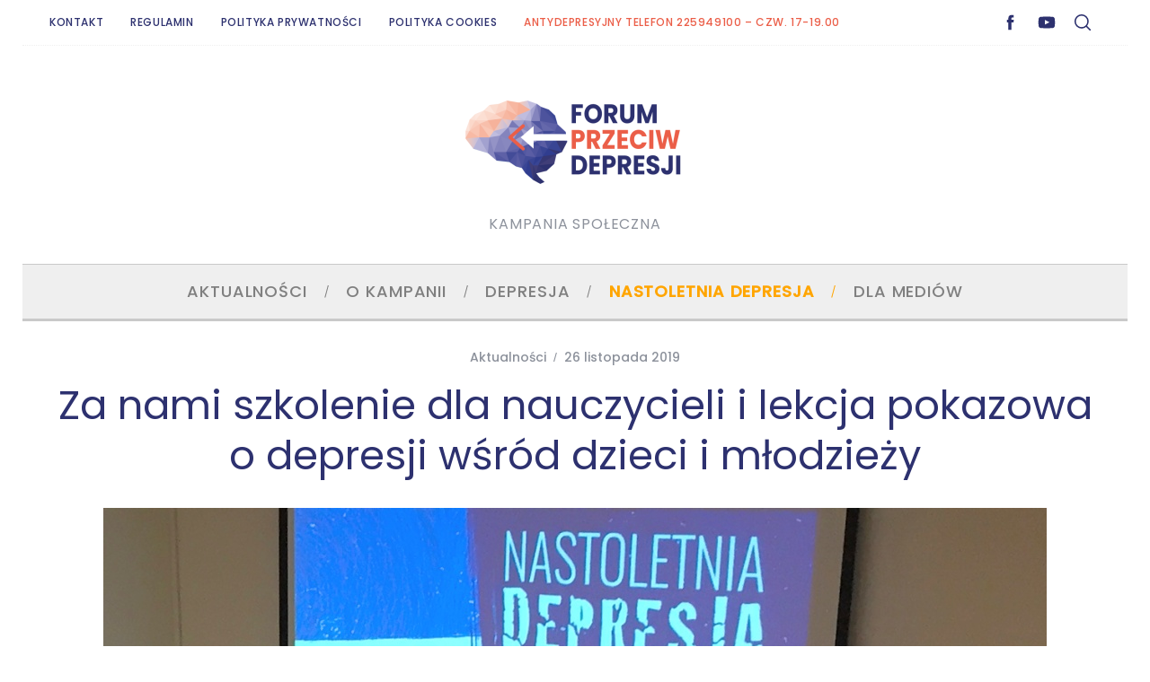

--- FILE ---
content_type: text/html; charset=UTF-8
request_url: https://forumprzeciwdepresji.pl/2665/za-nami-szkolenie-dla-nauczycieli-i-lekcja-pokazowa-o-depresji-wsrod-dzieci-i-mlodziezy
body_size: 23196
content:
<!doctype html>
<html dir="ltr" lang="pl-PL" prefix="og: https://ogp.me/ns#">
<head>
    <meta charset="UTF-8">
    <meta name="viewport" content="width=device-width, minimum-scale=1">
    <meta name="theme-color" content="#000000">
    <link rel="profile" href="https://gmpg.org/xfn/11">
    <title>Za nami szkolenie dla nauczycieli i lekcja pokazowa o depresji wśród dzieci i młodzieży | Forum Przeciw Depresji</title>

		<!-- All in One SEO 4.9.3 - aioseo.com -->
	<meta name="description" content="15 listopada 2019 roku w Warszawie odbyło się pierwsze szkolenie oraz lekcja pokazowa o depresji wśród dzieci i młodzieży skierowana do nauczycieli szkół ponadpodstawowych i nauczycieli klas 7-8 szkół podstawowych. Była to kolejna aktywność realizowana w ramach XIII edycji kampanii społecznej Forum Przeciw Depresji - (Nie)widzialna Nastoletnia Depresja. Szkolenie odbyło się w Collegium Civitas, które15 listopada 2019 roku w Warszawie odbyło się pierwsze szkolenie oraz lekcja pokazowa o depresji wśród dzieci i młodzieży skierowana do nauczycieli szkół ponadpodstawowych i nauczycieli klas 7-8 szkół podstawowych. Była to kolejna aktywność realizowana w ramach XIII edycji kampanii społecznej Forum Przeciw Depresji - (Nie)widzialna Nastoletnia Depresja. Szkolenie odbyło się w Collegium Civitas, które" />
	<meta name="robots" content="max-image-preview:large" />
	<meta name="author" content="Lekarz Dorota"/>
	<meta name="keywords" content="depresja,depresja w szkole,dla nauczycieli,dzieci,jak rozmawiać o depresji,lekcja pokazowa,liceum,młodzież,studia,szkoła,technikum" />
	<link rel="canonical" href="https://forumprzeciwdepresji.pl/2665/za-nami-szkolenie-dla-nauczycieli-i-lekcja-pokazowa-o-depresji-wsrod-dzieci-i-mlodziezy" />
	<meta name="generator" content="All in One SEO (AIOSEO) 4.9.3" />
		<meta property="og:locale" content="pl_PL" />
		<meta property="og:site_name" content="Forum Przeciw Depresji | Kampania Społeczna" />
		<meta property="og:type" content="article" />
		<meta property="og:title" content="Za nami szkolenie dla nauczycieli i lekcja pokazowa o depresji wśród dzieci i młodzieży | Forum Przeciw Depresji" />
		<meta property="og:description" content="15 listopada 2019 roku w Warszawie odbyło się pierwsze szkolenie oraz lekcja pokazowa o depresji wśród dzieci i młodzieży skierowana do nauczycieli szkół ponadpodstawowych i nauczycieli klas 7-8 szkół podstawowych. Była to kolejna aktywność realizowana w ramach XIII edycji kampanii społecznej Forum Przeciw Depresji - (Nie)widzialna Nastoletnia Depresja. Szkolenie odbyło się w Collegium Civitas, które15 listopada 2019 roku w Warszawie odbyło się pierwsze szkolenie oraz lekcja pokazowa o depresji wśród dzieci i młodzieży skierowana do nauczycieli szkół ponadpodstawowych i nauczycieli klas 7-8 szkół podstawowych. Była to kolejna aktywność realizowana w ramach XIII edycji kampanii społecznej Forum Przeciw Depresji - (Nie)widzialna Nastoletnia Depresja. Szkolenie odbyło się w Collegium Civitas, które" />
		<meta property="og:url" content="https://forumprzeciwdepresji.pl/2665/za-nami-szkolenie-dla-nauczycieli-i-lekcja-pokazowa-o-depresji-wsrod-dzieci-i-mlodziezy" />
		<meta property="og:image" content="https://forumprzeciwdepresji.pl/wp-content/uploads/forumprzeciwdepresji-logo.png" />
		<meta property="og:image:secure_url" content="https://forumprzeciwdepresji.pl/wp-content/uploads/forumprzeciwdepresji-logo.png" />
		<meta property="og:image:width" content="237" />
		<meta property="og:image:height" content="110" />
		<meta property="article:published_time" content="2019-11-26T10:34:51+00:00" />
		<meta property="article:modified_time" content="2019-11-26T10:35:58+00:00" />
		<meta name="twitter:card" content="summary" />
		<meta name="twitter:title" content="Za nami szkolenie dla nauczycieli i lekcja pokazowa o depresji wśród dzieci i młodzieży | Forum Przeciw Depresji" />
		<meta name="twitter:description" content="15 listopada 2019 roku w Warszawie odbyło się pierwsze szkolenie oraz lekcja pokazowa o depresji wśród dzieci i młodzieży skierowana do nauczycieli szkół ponadpodstawowych i nauczycieli klas 7-8 szkół podstawowych. Była to kolejna aktywność realizowana w ramach XIII edycji kampanii społecznej Forum Przeciw Depresji - (Nie)widzialna Nastoletnia Depresja. Szkolenie odbyło się w Collegium Civitas, które15 listopada 2019 roku w Warszawie odbyło się pierwsze szkolenie oraz lekcja pokazowa o depresji wśród dzieci i młodzieży skierowana do nauczycieli szkół ponadpodstawowych i nauczycieli klas 7-8 szkół podstawowych. Była to kolejna aktywność realizowana w ramach XIII edycji kampanii społecznej Forum Przeciw Depresji - (Nie)widzialna Nastoletnia Depresja. Szkolenie odbyło się w Collegium Civitas, które" />
		<meta name="twitter:image" content="https://forumprzeciwdepresji.pl/wp-content/uploads/forumprzeciwdepresji-logo.png" />
		<script type="application/ld+json" class="aioseo-schema">
			{"@context":"https:\/\/schema.org","@graph":[{"@type":"Article","@id":"https:\/\/forumprzeciwdepresji.pl\/2665\/za-nami-szkolenie-dla-nauczycieli-i-lekcja-pokazowa-o-depresji-wsrod-dzieci-i-mlodziezy#article","name":"Za nami szkolenie dla nauczycieli i lekcja pokazowa o depresji w\u015br\u00f3d dzieci i m\u0142odzie\u017cy | Forum Przeciw Depresji","headline":"Za nami szkolenie dla nauczycieli i lekcja pokazowa o depresji w\u015br\u00f3d dzieci i m\u0142odzie\u017cy","author":{"@id":"https:\/\/forumprzeciwdepresji.pl\/author\/fpd#author"},"publisher":{"@id":"https:\/\/forumprzeciwdepresji.pl\/#organization"},"image":{"@type":"ImageObject","url":"https:\/\/forumprzeciwdepresji.pl\/wp-content\/uploads\/nastoletnia-depresja-lekcja-pokazowa.jpg","width":1050,"height":400},"datePublished":"2019-11-26T11:34:51+01:00","dateModified":"2019-11-26T11:35:58+01:00","inLanguage":"pl-PL","mainEntityOfPage":{"@id":"https:\/\/forumprzeciwdepresji.pl\/2665\/za-nami-szkolenie-dla-nauczycieli-i-lekcja-pokazowa-o-depresji-wsrod-dzieci-i-mlodziezy#webpage"},"isPartOf":{"@id":"https:\/\/forumprzeciwdepresji.pl\/2665\/za-nami-szkolenie-dla-nauczycieli-i-lekcja-pokazowa-o-depresji-wsrod-dzieci-i-mlodziezy#webpage"},"articleSection":"Aktualno\u015bci, depresja, depresja w szkole, dla nauczycieli, dzieci, jak rozmawia\u0107 o depresji, lekcja pokazowa, liceum, m\u0142odzie\u017c, studia, szko\u0142a, technikum"},{"@type":"BreadcrumbList","@id":"https:\/\/forumprzeciwdepresji.pl\/2665\/za-nami-szkolenie-dla-nauczycieli-i-lekcja-pokazowa-o-depresji-wsrod-dzieci-i-mlodziezy#breadcrumblist","itemListElement":[{"@type":"ListItem","@id":"https:\/\/forumprzeciwdepresji.pl#listItem","position":1,"name":"Home","item":"https:\/\/forumprzeciwdepresji.pl","nextItem":{"@type":"ListItem","@id":"https:\/\/forumprzeciwdepresji.pl\/category\/aktualnosci#listItem","name":"Aktualno\u015bci"}},{"@type":"ListItem","@id":"https:\/\/forumprzeciwdepresji.pl\/category\/aktualnosci#listItem","position":2,"name":"Aktualno\u015bci","item":"https:\/\/forumprzeciwdepresji.pl\/category\/aktualnosci","nextItem":{"@type":"ListItem","@id":"https:\/\/forumprzeciwdepresji.pl\/2665\/za-nami-szkolenie-dla-nauczycieli-i-lekcja-pokazowa-o-depresji-wsrod-dzieci-i-mlodziezy#listItem","name":"Za nami szkolenie dla nauczycieli i lekcja pokazowa o depresji w\u015br\u00f3d dzieci i m\u0142odzie\u017cy"},"previousItem":{"@type":"ListItem","@id":"https:\/\/forumprzeciwdepresji.pl#listItem","name":"Home"}},{"@type":"ListItem","@id":"https:\/\/forumprzeciwdepresji.pl\/2665\/za-nami-szkolenie-dla-nauczycieli-i-lekcja-pokazowa-o-depresji-wsrod-dzieci-i-mlodziezy#listItem","position":3,"name":"Za nami szkolenie dla nauczycieli i lekcja pokazowa o depresji w\u015br\u00f3d dzieci i m\u0142odzie\u017cy","previousItem":{"@type":"ListItem","@id":"https:\/\/forumprzeciwdepresji.pl\/category\/aktualnosci#listItem","name":"Aktualno\u015bci"}}]},{"@type":"Organization","@id":"https:\/\/forumprzeciwdepresji.pl\/#organization","name":"Forum Przeciw Depresji","description":"Kampania Spo\u0142eczna","url":"https:\/\/forumprzeciwdepresji.pl\/","logo":{"@type":"ImageObject","url":"https:\/\/forumprzeciwdepresji.pl\/wp-content\/uploads\/forumprzeciwdepresji-logo.png","@id":"https:\/\/forumprzeciwdepresji.pl\/2665\/za-nami-szkolenie-dla-nauczycieli-i-lekcja-pokazowa-o-depresji-wsrod-dzieci-i-mlodziezy\/#organizationLogo","width":237,"height":110},"image":{"@id":"https:\/\/forumprzeciwdepresji.pl\/2665\/za-nami-szkolenie-dla-nauczycieli-i-lekcja-pokazowa-o-depresji-wsrod-dzieci-i-mlodziezy\/#organizationLogo"}},{"@type":"Person","@id":"https:\/\/forumprzeciwdepresji.pl\/author\/fpd#author","url":"https:\/\/forumprzeciwdepresji.pl\/author\/fpd","name":"Lekarz Dorota","image":{"@type":"ImageObject","@id":"https:\/\/forumprzeciwdepresji.pl\/2665\/za-nami-szkolenie-dla-nauczycieli-i-lekcja-pokazowa-o-depresji-wsrod-dzieci-i-mlodziezy#authorImage","url":"https:\/\/forumprzeciwdepresji.pl\/wp-content\/uploads\/stokrotka-mini.png","width":96,"height":96,"caption":"Lekarz Dorota"}},{"@type":"WebPage","@id":"https:\/\/forumprzeciwdepresji.pl\/2665\/za-nami-szkolenie-dla-nauczycieli-i-lekcja-pokazowa-o-depresji-wsrod-dzieci-i-mlodziezy#webpage","url":"https:\/\/forumprzeciwdepresji.pl\/2665\/za-nami-szkolenie-dla-nauczycieli-i-lekcja-pokazowa-o-depresji-wsrod-dzieci-i-mlodziezy","name":"Za nami szkolenie dla nauczycieli i lekcja pokazowa o depresji w\u015br\u00f3d dzieci i m\u0142odzie\u017cy | Forum Przeciw Depresji","description":"15 listopada 2019 roku w Warszawie odby\u0142o si\u0119 pierwsze szkolenie oraz lekcja pokazowa o depresji w\u015br\u00f3d dzieci i m\u0142odzie\u017cy skierowana do nauczycieli szk\u00f3\u0142 ponadpodstawowych i nauczycieli klas 7-8 szk\u00f3\u0142 podstawowych. By\u0142a to kolejna aktywno\u015b\u0107 realizowana w ramach XIII edycji kampanii spo\u0142ecznej Forum Przeciw Depresji - (Nie)widzialna Nastoletnia Depresja. Szkolenie odby\u0142o si\u0119 w Collegium Civitas, kt\u00f3re15 listopada 2019 roku w Warszawie odby\u0142o si\u0119 pierwsze szkolenie oraz lekcja pokazowa o depresji w\u015br\u00f3d dzieci i m\u0142odzie\u017cy skierowana do nauczycieli szk\u00f3\u0142 ponadpodstawowych i nauczycieli klas 7-8 szk\u00f3\u0142 podstawowych. By\u0142a to kolejna aktywno\u015b\u0107 realizowana w ramach XIII edycji kampanii spo\u0142ecznej Forum Przeciw Depresji - (Nie)widzialna Nastoletnia Depresja. Szkolenie odby\u0142o si\u0119 w Collegium Civitas, kt\u00f3re","inLanguage":"pl-PL","isPartOf":{"@id":"https:\/\/forumprzeciwdepresji.pl\/#website"},"breadcrumb":{"@id":"https:\/\/forumprzeciwdepresji.pl\/2665\/za-nami-szkolenie-dla-nauczycieli-i-lekcja-pokazowa-o-depresji-wsrod-dzieci-i-mlodziezy#breadcrumblist"},"author":{"@id":"https:\/\/forumprzeciwdepresji.pl\/author\/fpd#author"},"creator":{"@id":"https:\/\/forumprzeciwdepresji.pl\/author\/fpd#author"},"image":{"@type":"ImageObject","url":"https:\/\/forumprzeciwdepresji.pl\/wp-content\/uploads\/nastoletnia-depresja-lekcja-pokazowa.jpg","@id":"https:\/\/forumprzeciwdepresji.pl\/2665\/za-nami-szkolenie-dla-nauczycieli-i-lekcja-pokazowa-o-depresji-wsrod-dzieci-i-mlodziezy\/#mainImage","width":1050,"height":400},"primaryImageOfPage":{"@id":"https:\/\/forumprzeciwdepresji.pl\/2665\/za-nami-szkolenie-dla-nauczycieli-i-lekcja-pokazowa-o-depresji-wsrod-dzieci-i-mlodziezy#mainImage"},"datePublished":"2019-11-26T11:34:51+01:00","dateModified":"2019-11-26T11:35:58+01:00"},{"@type":"WebSite","@id":"https:\/\/forumprzeciwdepresji.pl\/#website","url":"https:\/\/forumprzeciwdepresji.pl\/","name":"Forum Przeciw Depresji","description":"Kampania Spo\u0142eczna","inLanguage":"pl-PL","publisher":{"@id":"https:\/\/forumprzeciwdepresji.pl\/#organization"}}]}
		</script>
		<!-- All in One SEO -->

<script id="cookieyes" type="text/javascript" src="https://cdn-cookieyes.com/client_data/1be33fa2b8fafbee93d15885/script.js"></script><link rel='dns-prefetch' href='//fonts.googleapis.com' />
<link rel='preconnect' href='https://fonts.gstatic.com' crossorigin />
<link rel="alternate" type="application/rss+xml" title="Forum Przeciw Depresji &raquo; Kanał z wpisami" href="https://forumprzeciwdepresji.pl/feed" />
<link rel="alternate" type="application/rss+xml" title="Forum Przeciw Depresji &raquo; Kanał z komentarzami" href="https://forumprzeciwdepresji.pl/comments/feed" />
<link rel="alternate" title="oEmbed (JSON)" type="application/json+oembed" href="https://forumprzeciwdepresji.pl/wp-json/oembed/1.0/embed?url=https%3A%2F%2Fforumprzeciwdepresji.pl%2F2665%2Fza-nami-szkolenie-dla-nauczycieli-i-lekcja-pokazowa-o-depresji-wsrod-dzieci-i-mlodziezy" />
<link rel="alternate" title="oEmbed (XML)" type="text/xml+oembed" href="https://forumprzeciwdepresji.pl/wp-json/oembed/1.0/embed?url=https%3A%2F%2Fforumprzeciwdepresji.pl%2F2665%2Fza-nami-szkolenie-dla-nauczycieli-i-lekcja-pokazowa-o-depresji-wsrod-dzieci-i-mlodziezy&#038;format=xml" />
<style id='wp-img-auto-sizes-contain-inline-css' type='text/css'>
img:is([sizes=auto i],[sizes^="auto," i]){contain-intrinsic-size:3000px 1500px}
/*# sourceURL=wp-img-auto-sizes-contain-inline-css */
</style>
<link rel='stylesheet' id='remodal-css' href='https://forumprzeciwdepresji.pl/wp-content/plugins/wp-google-maps-pro/lib/remodal.css?ver=6.9' type='text/css' media='all' />
<link rel='stylesheet' id='remodal-default-theme-css' href='https://forumprzeciwdepresji.pl/wp-content/plugins/wp-google-maps-pro/lib/remodal-default-theme.css?ver=6.9' type='text/css' media='all' />
<link rel='stylesheet' id='wpgmza-marker-library-dialog-css' href='https://forumprzeciwdepresji.pl/wp-content/plugins/wp-google-maps-pro/css/marker-library-dialog.css?ver=6.9' type='text/css' media='all' />
<style id='wp-emoji-styles-inline-css' type='text/css'>

	img.wp-smiley, img.emoji {
		display: inline !important;
		border: none !important;
		box-shadow: none !important;
		height: 1em !important;
		width: 1em !important;
		margin: 0 0.07em !important;
		vertical-align: -0.1em !important;
		background: none !important;
		padding: 0 !important;
	}
/*# sourceURL=wp-emoji-styles-inline-css */
</style>
<style id='wp-block-library-inline-css' type='text/css'>
:root{--wp-block-synced-color:#7a00df;--wp-block-synced-color--rgb:122,0,223;--wp-bound-block-color:var(--wp-block-synced-color);--wp-editor-canvas-background:#ddd;--wp-admin-theme-color:#007cba;--wp-admin-theme-color--rgb:0,124,186;--wp-admin-theme-color-darker-10:#006ba1;--wp-admin-theme-color-darker-10--rgb:0,107,160.5;--wp-admin-theme-color-darker-20:#005a87;--wp-admin-theme-color-darker-20--rgb:0,90,135;--wp-admin-border-width-focus:2px}@media (min-resolution:192dpi){:root{--wp-admin-border-width-focus:1.5px}}.wp-element-button{cursor:pointer}:root .has-very-light-gray-background-color{background-color:#eee}:root .has-very-dark-gray-background-color{background-color:#313131}:root .has-very-light-gray-color{color:#eee}:root .has-very-dark-gray-color{color:#313131}:root .has-vivid-green-cyan-to-vivid-cyan-blue-gradient-background{background:linear-gradient(135deg,#00d084,#0693e3)}:root .has-purple-crush-gradient-background{background:linear-gradient(135deg,#34e2e4,#4721fb 50%,#ab1dfe)}:root .has-hazy-dawn-gradient-background{background:linear-gradient(135deg,#faaca8,#dad0ec)}:root .has-subdued-olive-gradient-background{background:linear-gradient(135deg,#fafae1,#67a671)}:root .has-atomic-cream-gradient-background{background:linear-gradient(135deg,#fdd79a,#004a59)}:root .has-nightshade-gradient-background{background:linear-gradient(135deg,#330968,#31cdcf)}:root .has-midnight-gradient-background{background:linear-gradient(135deg,#020381,#2874fc)}:root{--wp--preset--font-size--normal:16px;--wp--preset--font-size--huge:42px}.has-regular-font-size{font-size:1em}.has-larger-font-size{font-size:2.625em}.has-normal-font-size{font-size:var(--wp--preset--font-size--normal)}.has-huge-font-size{font-size:var(--wp--preset--font-size--huge)}.has-text-align-center{text-align:center}.has-text-align-left{text-align:left}.has-text-align-right{text-align:right}.has-fit-text{white-space:nowrap!important}#end-resizable-editor-section{display:none}.aligncenter{clear:both}.items-justified-left{justify-content:flex-start}.items-justified-center{justify-content:center}.items-justified-right{justify-content:flex-end}.items-justified-space-between{justify-content:space-between}.screen-reader-text{border:0;clip-path:inset(50%);height:1px;margin:-1px;overflow:hidden;padding:0;position:absolute;width:1px;word-wrap:normal!important}.screen-reader-text:focus{background-color:#ddd;clip-path:none;color:#444;display:block;font-size:1em;height:auto;left:5px;line-height:normal;padding:15px 23px 14px;text-decoration:none;top:5px;width:auto;z-index:100000}html :where(.has-border-color){border-style:solid}html :where([style*=border-top-color]){border-top-style:solid}html :where([style*=border-right-color]){border-right-style:solid}html :where([style*=border-bottom-color]){border-bottom-style:solid}html :where([style*=border-left-color]){border-left-style:solid}html :where([style*=border-width]){border-style:solid}html :where([style*=border-top-width]){border-top-style:solid}html :where([style*=border-right-width]){border-right-style:solid}html :where([style*=border-bottom-width]){border-bottom-style:solid}html :where([style*=border-left-width]){border-left-style:solid}html :where(img[class*=wp-image-]){height:auto;max-width:100%}:where(figure){margin:0 0 1em}html :where(.is-position-sticky){--wp-admin--admin-bar--position-offset:var(--wp-admin--admin-bar--height,0px)}@media screen and (max-width:600px){html :where(.is-position-sticky){--wp-admin--admin-bar--position-offset:0px}}

/*# sourceURL=wp-block-library-inline-css */
</style><style id='global-styles-inline-css' type='text/css'>
:root{--wp--preset--aspect-ratio--square: 1;--wp--preset--aspect-ratio--4-3: 4/3;--wp--preset--aspect-ratio--3-4: 3/4;--wp--preset--aspect-ratio--3-2: 3/2;--wp--preset--aspect-ratio--2-3: 2/3;--wp--preset--aspect-ratio--16-9: 16/9;--wp--preset--aspect-ratio--9-16: 9/16;--wp--preset--color--black: #000000;--wp--preset--color--cyan-bluish-gray: #abb8c3;--wp--preset--color--white: #ffffff;--wp--preset--color--pale-pink: #f78da7;--wp--preset--color--vivid-red: #cf2e2e;--wp--preset--color--luminous-vivid-orange: #ff6900;--wp--preset--color--luminous-vivid-amber: #fcb900;--wp--preset--color--light-green-cyan: #7bdcb5;--wp--preset--color--vivid-green-cyan: #00d084;--wp--preset--color--pale-cyan-blue: #8ed1fc;--wp--preset--color--vivid-cyan-blue: #0693e3;--wp--preset--color--vivid-purple: #9b51e0;--wp--preset--gradient--vivid-cyan-blue-to-vivid-purple: linear-gradient(135deg,rgb(6,147,227) 0%,rgb(155,81,224) 100%);--wp--preset--gradient--light-green-cyan-to-vivid-green-cyan: linear-gradient(135deg,rgb(122,220,180) 0%,rgb(0,208,130) 100%);--wp--preset--gradient--luminous-vivid-amber-to-luminous-vivid-orange: linear-gradient(135deg,rgb(252,185,0) 0%,rgb(255,105,0) 100%);--wp--preset--gradient--luminous-vivid-orange-to-vivid-red: linear-gradient(135deg,rgb(255,105,0) 0%,rgb(207,46,46) 100%);--wp--preset--gradient--very-light-gray-to-cyan-bluish-gray: linear-gradient(135deg,rgb(238,238,238) 0%,rgb(169,184,195) 100%);--wp--preset--gradient--cool-to-warm-spectrum: linear-gradient(135deg,rgb(74,234,220) 0%,rgb(151,120,209) 20%,rgb(207,42,186) 40%,rgb(238,44,130) 60%,rgb(251,105,98) 80%,rgb(254,248,76) 100%);--wp--preset--gradient--blush-light-purple: linear-gradient(135deg,rgb(255,206,236) 0%,rgb(152,150,240) 100%);--wp--preset--gradient--blush-bordeaux: linear-gradient(135deg,rgb(254,205,165) 0%,rgb(254,45,45) 50%,rgb(107,0,62) 100%);--wp--preset--gradient--luminous-dusk: linear-gradient(135deg,rgb(255,203,112) 0%,rgb(199,81,192) 50%,rgb(65,88,208) 100%);--wp--preset--gradient--pale-ocean: linear-gradient(135deg,rgb(255,245,203) 0%,rgb(182,227,212) 50%,rgb(51,167,181) 100%);--wp--preset--gradient--electric-grass: linear-gradient(135deg,rgb(202,248,128) 0%,rgb(113,206,126) 100%);--wp--preset--gradient--midnight: linear-gradient(135deg,rgb(2,3,129) 0%,rgb(40,116,252) 100%);--wp--preset--font-size--small: 13px;--wp--preset--font-size--medium: 20px;--wp--preset--font-size--large: 36px;--wp--preset--font-size--x-large: 42px;--wp--preset--spacing--20: 0.44rem;--wp--preset--spacing--30: 0.67rem;--wp--preset--spacing--40: 1rem;--wp--preset--spacing--50: 1.5rem;--wp--preset--spacing--60: 2.25rem;--wp--preset--spacing--70: 3.38rem;--wp--preset--spacing--80: 5.06rem;--wp--preset--shadow--natural: 6px 6px 9px rgba(0, 0, 0, 0.2);--wp--preset--shadow--deep: 12px 12px 50px rgba(0, 0, 0, 0.4);--wp--preset--shadow--sharp: 6px 6px 0px rgba(0, 0, 0, 0.2);--wp--preset--shadow--outlined: 6px 6px 0px -3px rgb(255, 255, 255), 6px 6px rgb(0, 0, 0);--wp--preset--shadow--crisp: 6px 6px 0px rgb(0, 0, 0);}:where(.is-layout-flex){gap: 0.5em;}:where(.is-layout-grid){gap: 0.5em;}body .is-layout-flex{display: flex;}.is-layout-flex{flex-wrap: wrap;align-items: center;}.is-layout-flex > :is(*, div){margin: 0;}body .is-layout-grid{display: grid;}.is-layout-grid > :is(*, div){margin: 0;}:where(.wp-block-columns.is-layout-flex){gap: 2em;}:where(.wp-block-columns.is-layout-grid){gap: 2em;}:where(.wp-block-post-template.is-layout-flex){gap: 1.25em;}:where(.wp-block-post-template.is-layout-grid){gap: 1.25em;}.has-black-color{color: var(--wp--preset--color--black) !important;}.has-cyan-bluish-gray-color{color: var(--wp--preset--color--cyan-bluish-gray) !important;}.has-white-color{color: var(--wp--preset--color--white) !important;}.has-pale-pink-color{color: var(--wp--preset--color--pale-pink) !important;}.has-vivid-red-color{color: var(--wp--preset--color--vivid-red) !important;}.has-luminous-vivid-orange-color{color: var(--wp--preset--color--luminous-vivid-orange) !important;}.has-luminous-vivid-amber-color{color: var(--wp--preset--color--luminous-vivid-amber) !important;}.has-light-green-cyan-color{color: var(--wp--preset--color--light-green-cyan) !important;}.has-vivid-green-cyan-color{color: var(--wp--preset--color--vivid-green-cyan) !important;}.has-pale-cyan-blue-color{color: var(--wp--preset--color--pale-cyan-blue) !important;}.has-vivid-cyan-blue-color{color: var(--wp--preset--color--vivid-cyan-blue) !important;}.has-vivid-purple-color{color: var(--wp--preset--color--vivid-purple) !important;}.has-black-background-color{background-color: var(--wp--preset--color--black) !important;}.has-cyan-bluish-gray-background-color{background-color: var(--wp--preset--color--cyan-bluish-gray) !important;}.has-white-background-color{background-color: var(--wp--preset--color--white) !important;}.has-pale-pink-background-color{background-color: var(--wp--preset--color--pale-pink) !important;}.has-vivid-red-background-color{background-color: var(--wp--preset--color--vivid-red) !important;}.has-luminous-vivid-orange-background-color{background-color: var(--wp--preset--color--luminous-vivid-orange) !important;}.has-luminous-vivid-amber-background-color{background-color: var(--wp--preset--color--luminous-vivid-amber) !important;}.has-light-green-cyan-background-color{background-color: var(--wp--preset--color--light-green-cyan) !important;}.has-vivid-green-cyan-background-color{background-color: var(--wp--preset--color--vivid-green-cyan) !important;}.has-pale-cyan-blue-background-color{background-color: var(--wp--preset--color--pale-cyan-blue) !important;}.has-vivid-cyan-blue-background-color{background-color: var(--wp--preset--color--vivid-cyan-blue) !important;}.has-vivid-purple-background-color{background-color: var(--wp--preset--color--vivid-purple) !important;}.has-black-border-color{border-color: var(--wp--preset--color--black) !important;}.has-cyan-bluish-gray-border-color{border-color: var(--wp--preset--color--cyan-bluish-gray) !important;}.has-white-border-color{border-color: var(--wp--preset--color--white) !important;}.has-pale-pink-border-color{border-color: var(--wp--preset--color--pale-pink) !important;}.has-vivid-red-border-color{border-color: var(--wp--preset--color--vivid-red) !important;}.has-luminous-vivid-orange-border-color{border-color: var(--wp--preset--color--luminous-vivid-orange) !important;}.has-luminous-vivid-amber-border-color{border-color: var(--wp--preset--color--luminous-vivid-amber) !important;}.has-light-green-cyan-border-color{border-color: var(--wp--preset--color--light-green-cyan) !important;}.has-vivid-green-cyan-border-color{border-color: var(--wp--preset--color--vivid-green-cyan) !important;}.has-pale-cyan-blue-border-color{border-color: var(--wp--preset--color--pale-cyan-blue) !important;}.has-vivid-cyan-blue-border-color{border-color: var(--wp--preset--color--vivid-cyan-blue) !important;}.has-vivid-purple-border-color{border-color: var(--wp--preset--color--vivid-purple) !important;}.has-vivid-cyan-blue-to-vivid-purple-gradient-background{background: var(--wp--preset--gradient--vivid-cyan-blue-to-vivid-purple) !important;}.has-light-green-cyan-to-vivid-green-cyan-gradient-background{background: var(--wp--preset--gradient--light-green-cyan-to-vivid-green-cyan) !important;}.has-luminous-vivid-amber-to-luminous-vivid-orange-gradient-background{background: var(--wp--preset--gradient--luminous-vivid-amber-to-luminous-vivid-orange) !important;}.has-luminous-vivid-orange-to-vivid-red-gradient-background{background: var(--wp--preset--gradient--luminous-vivid-orange-to-vivid-red) !important;}.has-very-light-gray-to-cyan-bluish-gray-gradient-background{background: var(--wp--preset--gradient--very-light-gray-to-cyan-bluish-gray) !important;}.has-cool-to-warm-spectrum-gradient-background{background: var(--wp--preset--gradient--cool-to-warm-spectrum) !important;}.has-blush-light-purple-gradient-background{background: var(--wp--preset--gradient--blush-light-purple) !important;}.has-blush-bordeaux-gradient-background{background: var(--wp--preset--gradient--blush-bordeaux) !important;}.has-luminous-dusk-gradient-background{background: var(--wp--preset--gradient--luminous-dusk) !important;}.has-pale-ocean-gradient-background{background: var(--wp--preset--gradient--pale-ocean) !important;}.has-electric-grass-gradient-background{background: var(--wp--preset--gradient--electric-grass) !important;}.has-midnight-gradient-background{background: var(--wp--preset--gradient--midnight) !important;}.has-small-font-size{font-size: var(--wp--preset--font-size--small) !important;}.has-medium-font-size{font-size: var(--wp--preset--font-size--medium) !important;}.has-large-font-size{font-size: var(--wp--preset--font-size--large) !important;}.has-x-large-font-size{font-size: var(--wp--preset--font-size--x-large) !important;}
/*# sourceURL=global-styles-inline-css */
</style>

<style id='classic-theme-styles-inline-css' type='text/css'>
/*! This file is auto-generated */
.wp-block-button__link{color:#fff;background-color:#32373c;border-radius:9999px;box-shadow:none;text-decoration:none;padding:calc(.667em + 2px) calc(1.333em + 2px);font-size:1.125em}.wp-block-file__button{background:#32373c;color:#fff;text-decoration:none}
/*# sourceURL=/wp-includes/css/classic-themes.min.css */
</style>
<link rel='stylesheet' id='sc-frontend-style-css' href='https://forumprzeciwdepresji.pl/wp-content/plugins/shortcodes-indep/css/frontend-style.css?ver=6.9' type='text/css' media='all' />
<link rel='stylesheet' id='ppress-frontend-css' href='https://forumprzeciwdepresji.pl/wp-content/plugins/wp-user-avatar/assets/css/frontend.min.css?ver=4.16.8' type='text/css' media='all' />
<link rel='stylesheet' id='ppress-flatpickr-css' href='https://forumprzeciwdepresji.pl/wp-content/plugins/wp-user-avatar/assets/flatpickr/flatpickr.min.css?ver=4.16.8' type='text/css' media='all' />
<link rel='stylesheet' id='ppress-select2-css' href='https://forumprzeciwdepresji.pl/wp-content/plugins/wp-user-avatar/assets/select2/select2.min.css?ver=6.9' type='text/css' media='all' />
<link rel='stylesheet' id='parent-style-css' href='https://forumprzeciwdepresji.pl/wp-content/themes/simplemag/style.css?ver=6.9' type='text/css' media='all' />
<link rel='stylesheet' id='main-style-css' href='https://forumprzeciwdepresji.pl/wp-content/themes/simplemag-child/style.css?ver=6.9' type='text/css' media='all' />
<link rel="preload" as="style" href="https://fonts.googleapis.com/css?family=Poppins:500,400&#038;subset=latin-ext&#038;display=swap&#038;ver=1757423716" /><link rel="stylesheet" href="https://fonts.googleapis.com/css?family=Poppins:500,400&#038;subset=latin-ext&#038;display=swap&#038;ver=1757423716" media="print" onload="this.media='all'"><noscript><link rel="stylesheet" href="https://fonts.googleapis.com/css?family=Poppins:500,400&#038;subset=latin-ext&#038;display=swap&#038;ver=1757423716" /></noscript><style id='simplemag-inline-css-inline-css' type='text/css'>
:root { --site-background: #fff; --site-color: #444; --hp-sections-space: 100px; } .site-header .site-branding { max-width: 250px; } .main-menu .sub-links .active-link, .main-menu .mega-menu-item:hover .item-title a, .main-menu > ul > .sub-menu-columns > .sub-menu > .sub-links > li > a { color: #eb5e48; } .main-menu .sub-menu-two-columns > .sub-menu > .sub-links li a:after { background-color: #eb5e48; } .main-menu .posts-loading:after { border-top-color: #eb5e48; border-bottom-color: #eb5e48; } .main-menu > ul > .link-arrow > a > span:after { border-color: transparent transparent #c9c9c9; } .main-menu > ul > li > .sub-menu { border-top-color: #c9c9c9; } .sidebar .widget { border-bottom-color: #f2f2f2; } .footer-sidebar .widget_rss li:after, .footer-sidebar .widget_pages li:after, .footer-sidebar .widget_nav_menu li:after, .footer-sidebar .widget_categories ul li:after, .footer-sidebar .widget_recent_entries li:after, .footer-sidebar .widget_recent_comments li:after, .widget_nav_menu li:not(:last-of-type):after { background-color: #ededed; } .entry-title, .section-title { text-transform: capitalize; } @media only screen and (min-width: 960px) { .gallery-carousel__image img { height: 400px; } } .global-sliders .entry-title, .full-width-image .title, .full-width-video .title {font-size: 18px;} @media screen and (min-width: 300px) { .global-sliders .entry-title, .full-width-image .title, .full-width-video .title { font-size: calc(18px + (42 - 18) * ((100vw - 300px) / (1600 - 300))); } } @media screen and (min-width: 1600px) { .global-sliders .entry-title, .full-width-image .title, .full-width-video .title {font-size: 42px;} }.section-title .title {font-size: 22px;} @media screen and (min-width: 300px) { .section-title .title { font-size: calc(22px + (40 - 22) * ((100vw - 300px) / (1600 - 300))); } } @media screen and (min-width: 1600px) { .section-title .title {font-size: 40px;} }.page-title .entry-title {font-size: 24px;} @media screen and (min-width: 300px) { .page-title .entry-title { font-size: calc(24px + (52 - 24) * ((100vw - 300px) / (1600 - 300))); } } @media screen and (min-width: 1600px) { .page-title .entry-title {font-size: 52px;} }.entries .entry-title {font-size: 18px;} @media screen and (min-width: 300px) { .entries .entry-title { font-size: calc(18px + (24 - 18) * ((100vw - 300px) / (1600 - 300))); } } @media screen and (min-width: 1600px) { .entries .entry-title {font-size: 24px;} }/* Custom CSS */.entry-title { color: #2D316F; } .title-with-sep .title, .title-with-sep .entry-title { background-color: #fff; display: inline-block; line-height: 120%; margin-left: 20px; margin-right: 20px; padding-left: 20px; padding-right: 20px; color: #207AC6; } a, .title-with-sep { color: #2D316F; } .sidebar { padding: 24px; } .widget h3 { margin-bottom: 20px; text-align: center; color: #EB5E48; } .tag-box a { border: 1px solid #efefef; display: inline-block; line-height: 30px; margin: 5px 10px; padding: 0 10px; text-decoration: none; } .single-box .title, .comment-reply-title { margin-bottom: 10px; text-align: center; text-transform: none; } .social-box { border-top: 1px solid #dd3333; padding-top: 30px; text-align: center; } .tag-box { border-top: 1px solid #dd3333; margin-bottom: 30px; padding-top: 30px; text-align: center; } .related-posts { border-bottom: 2px solid #dd3333; } #masthead .header-search #searchform input[type="text"], #masthead.color-site-white #searchform input[type="text"] { background: none repeat scroll 0 0 #fff; border: 1px solid #efefef; } .ltr .footer-sidebar .col-2 .widget-area:first-child .widget { padding-right: 15px; } .line { background-color: #efefef; height: 3px; color: #efefef; border: 3px; } .prez {position:relative;padding-bottom:56.25%;padding-top: 30px;height:0;overflow:hidden;margin-bottom:30px;} .prez iframe {position:absolute;top:0;left:0;width:100%;height: 100%;margin-bottom:15px;} #searchform button, #searchform input[type="text"] { background: none repeat scroll 0 0 rgba(0, 0, 0, 0); } div.quick-chat-users-container-left, div.quick-chat-users-container-right { background: none repeat scroll 0 0 #efefef; max-width: 150px; min-width: 150px; overflow-x: hidden; overflow-y: auto; } div.quick-chat-container { border: 1px solid #efefef; margin: 0; padding: 0; } div.quick-chat-alias-container { background: none repeat scroll 0 0 #efeff0; margin: 18px 0 0; } input.quick-chat-alias { display: inline; width: 150px; } #menu-item-1903 > a { color: #EB5E48; } .title-with-bg, .title-with-bg a, .title-with-bg .read-more, .title-with-bg .sub-title, .title-with-bg .entry-title, .content-over-image, .content-over-image a, .content-over-image .read-more, .content-over-image .entry-meta, .content-over-image .entry-title { color: rgba(255,255,255,0.9); text-shadow: 2px 8px 6px rgba(0,0,0,0.2), 0px -5px 35px rgba(255,255,255,0.3); } li#menu-item-2410 a { color: orange !important; font-weight: bold; } .grecaptcha-badge { visibility: hidden; } .entry-title, .section-title { text-transform: none; }
/*# sourceURL=simplemag-inline-css-inline-css */
</style>
<script type="text/javascript" src="https://forumprzeciwdepresji.pl/wp-includes/js/jquery/jquery.min.js?ver=3.7.1" id="jquery-core-js"></script>
<script type="text/javascript" src="https://forumprzeciwdepresji.pl/wp-includes/js/jquery/jquery-migrate.min.js?ver=3.4.1" id="jquery-migrate-js"></script>
<script type="text/javascript" src="https://forumprzeciwdepresji.pl/wp-content/plugins/wp-google-maps-pro/lib/remodal.min.js?ver=6.9" id="remodal-js"></script>
<script type="text/javascript" id="wpgmza_data-js-extra">
/* <![CDATA[ */
var wpgmza_google_api_status = {"message":"Enqueued","code":"ENQUEUED"};
//# sourceURL=wpgmza_data-js-extra
/* ]]> */
</script>
<script type="text/javascript" src="https://forumprzeciwdepresji.pl/wp-content/plugins/wp-google-maps/wpgmza_data.js?ver=6.9" id="wpgmza_data-js"></script>
<script type="text/javascript" src="https://forumprzeciwdepresji.pl/wp-content/plugins/wp-user-avatar/assets/flatpickr/flatpickr.min.js?ver=4.16.8" id="ppress-flatpickr-js"></script>
<script type="text/javascript" src="https://forumprzeciwdepresji.pl/wp-content/plugins/wp-user-avatar/assets/select2/select2.min.js?ver=4.16.8" id="ppress-select2-js"></script>
<link rel="EditURI" type="application/rsd+xml" title="RSD" href="https://forumprzeciwdepresji.pl/xmlrpc.php?rsd" />
<meta name="generator" content="WordPress 6.9" />
<link rel='shortlink' href='https://forumprzeciwdepresji.pl/?p=2665' />
<meta name="generator" content="Redux 4.5.10" /><script type="text/javascript">
  (function(i,s,o,g,r,a,m){i['GoogleAnalyticsObject']=r;i[r]=i[r]||function(){
  (i[r].q=i[r].q||[]).push(arguments)},i[r].l=1*new Date();a=s.createElement(o),
  m=s.getElementsByTagName(o)[0];a.async=1;a.src=g;m.parentNode.insertBefore(a,m)
  })(window,document,'script','//www.google-analytics.com/analytics.js','ga');

  ga('create', 'UA-47182003-1', 'auto');
  ga('send', 'pageview');


</script>
<link rel="icon" href="https://forumprzeciwdepresji.pl/wp-content/uploads/favicon-retina.png" sizes="32x32" />
<link rel="icon" href="https://forumprzeciwdepresji.pl/wp-content/uploads/favicon-retina.png" sizes="192x192" />
<link rel="apple-touch-icon" href="https://forumprzeciwdepresji.pl/wp-content/uploads/favicon-retina.png" />
<meta name="msapplication-TileImage" content="https://forumprzeciwdepresji.pl/wp-content/uploads/favicon-retina.png" />
<style id="ti_option-dynamic-css" title="dynamic-css" class="redux-options-output">:root{--font_titles-font-family:Poppins;--font_titles-font-weight:400;--font_titles-subsets:latin-ext;--titles_size-font-size:40px;--silder_titles_size-font-size:42px;--post_item_titles_size-font-size:24px;--single_font_size-font-size:52px;--font_text-font-family:Poppins;--font_text-font-weight:400;--font_text-subsets:latin-ext;--entry_content_font-font-size:18px;--entry_content_font-line-height:28px;--main_site_color:#2d316f;--secondary_site_color:#cac9cc;--header_site_color:#ffffff;--site_top_strip_links-regular:#2d316f;--site_top_strip_links-hover:#eb5e48;--slider_tint:#ffffff;--slider_tint_strength:0.1;--slider_tint_strength_hover:0.7;--footer_color:transparent;--footer_titles:#2d316f;--footer_text:#6b6b6b;--footer_links-regular:#2d316f;--footer_links-hover:#eb5e48;}.menu, .entry-meta, .see-more, .read-more, .read-more-link, .nav-title, .related-posts-tabs li a, #submit, .copyright{font-family:Poppins;font-weight:500;font-style:normal;}.secondary-menu > ul > li{font-size:12px;}.main-menu > ul > li{font-size:18px;}body{background-color:#fff;}.top-strip, .secondary-menu .sub-menu, .top-strip .search-form input[type="text"], .top-strip .social li ul{background-color:#ffffff;}.top-strip{border-bottom:1px dotted #efefef;}.top-strip .social li a{color:#2d316f;}.main-menu{background-color:#efefef;}.main-menu > ul > li{color:#7f7f7f;}.main-menu > ul > li:hover{color:#2d316f;}.main-menu > ul > li > a:before{background-color:#5e5e5e;}.main-menu{border-top:1px solid #c9c9c9;}.main-menu{border-bottom:3px solid #c9c9c9;}.main-menu .sub-menu{background-color:#2d316f;}.main-menu .sub-menu li, .mega-menu-posts .item-title{color:#ffffff;}.main-menu .sub-menu li:hover, .mega-menu-posts .item-title:hover{color:#eb5e48;}.sidebar{border-top:1px solid #f2f2f2;border-bottom:1px solid #f2f2f2;border-left:1px solid #f2f2f2;border-right:1px solid #f2f2f2;}.slide-dock{background-color:#ffffff;}.slide-dock__title, .slide-dock p{color:#000000;}.slide-dock .entry-meta a, .slide-dock .entry-title{color:#000000;}.footer-border-top, .footer-sidebar .widget-area:before, .footer-sidebar .widget{border-top:1px dotted #ededed;border-bottom:1px dotted #ededed;border-left:1px dotted #ededed;border-right:1px dotted #ededed;}.full-width-sidebar{background-color:#f8f8f8;}.full-width-sidebar, .full-width-sidebar a{color:#000;}.copyright{background-color:#F5F5F5;}.copyright, .copyright a{color:#727272;}.copyright{border-top:0px dotted #585b61;}</style><link rel='stylesheet' id='redux-custom-fonts-css' href='//forumprzeciwdepresji.pl/wp-content/uploads/redux/custom-fonts/fonts.css?ver=1674503569' type='text/css' media='all' />
</head>

<body class="wp-singular post-template-default single single-post postid-2665 single-format-standard wp-embed-responsive wp-theme-simplemag wp-child-theme-simplemag-child simplemag-5-5 simplemag-child-theme ltr single-aktualnosci main-menu-fixed color-site-white layout-boxed">

    <section class="no-print top-strip">

        
        <div class="wrapper">

            <div id="mobile-menu-reveal" class="icon-button mobile-menu-reveal"><i class="hamburger-icon"></i></div>

            
            
        <nav class="secondary-menu" role="navigation" aria-label="Secondary Menu"><ul id="secondary_menu" class="menu"><li id="menu-item-58" class="menu-item menu-item-type-post_type menu-item-object-page menu-item-58"><a href="https://forumprzeciwdepresji.pl/kontakt">Kontakt</a></li>
<li id="menu-item-3435" class="menu-item menu-item-type-post_type menu-item-object-page menu-item-3435"><a href="https://forumprzeciwdepresji.pl/regulamin">Regulamin</a></li>
<li id="menu-item-3431" class="menu-item menu-item-type-post_type menu-item-object-page menu-item-3431"><a href="https://forumprzeciwdepresji.pl/polityka-prywatnosci">Polityka Prywatności</a></li>
<li id="menu-item-3432" class="menu-item menu-item-type-post_type menu-item-object-page menu-item-3432"><a href="https://forumprzeciwdepresji.pl/polityka-cookies">Polityka Cookies</a></li>
<li id="menu-item-1903" class="menu-item menu-item-type-custom menu-item-object-custom menu-item-1903"><a href="//forumprzeciwdepresji.pl/antydepresyjny-telefon">Antydepresyjny Telefon 225949100 &#8211; czw. 17-19.00</a></li>
</ul></nav>
            
                <div class="right-side">

                    <ul class="social">
		<li><a href="#" class="social-share-link"><svg class="sm-svg-icon icon-share" width="22" height="22" aria-hidden="true" role="img" focusable="false" xmlns="https://www.w3.org/2000/svg" viewBox="0 0 1792 1792"><path d="M1792 640q0 26-19 45l-512 512q-19 19-45 19t-45-19-19-45V896H928q-98 0-175.5 6t-154 21.5-133 42.5-105.5 69.5-80 101-48.5 138.5-17.5 181q0 55 5 123 0 6 2.5 23.5t2.5 26.5q0 15-8.5 25t-23.5 10q-16 0-28-17-7-9-13-22t-13.5-30-10.5-24Q0 1286 0 1120q0-199 53-333 162-403 875-403h224V128q0-26 19-45t45-19 45 19l512 512q19 19 19 45z"></path></svg></a>
			<ul><li><a href="https://www.facebook.com/ForumPrzeciwDepresji" class="link-facebook" target="_blank"><svg class="sm-svg-icon icon-facebook" width="22" height="22" aria-hidden="true" role="img" focusable="false" viewBox="0 0 24 24" version="1.1" xmlns="https://www.w3.org/2000/svg" xmlns:xlink="https://www.w3.org/1999/xlink"><path d="M15.717 8.828h-2.848V6.96c0-.701.465-.865.792-.865h2.01V3.011L12.903 3C9.83 3 9.131 5.3 9.131 6.773v2.055H7.353v3.179h1.778V21h3.738v-8.993h2.522l.326-3.179z"/></svg></a></li><li><a href="https://www.youtube.com/user/forumprzeciwdepresji" class="link-youtube" target="_blank"><svg class="sm-svg-icon icon-youtube" width="22" height="22" aria-hidden="true" role="img" focusable="false" viewBox="0 0 24 24" version="1.1" xmlns="https://www.w3.org/2000/svg" xmlns:xlink="https://www.w3.org/1999/xlink"><path d="M21.8,8.001c0,0-0.195-1.378-0.795-1.985c-0.76-0.797-1.613-0.801-2.004-0.847c-2.799-0.202-6.997-0.202-6.997-0.202 h-0.009c0,0-4.198,0-6.997,0.202C4.608,5.216,3.756,5.22,2.995,6.016C2.395,6.623,2.2,8.001,2.2,8.001S2,9.62,2,11.238v1.517 c0,1.618,0.2,3.237,0.2,3.237s0.195,1.378,0.795,1.985c0.761,0.797,1.76,0.771,2.205,0.855c1.6,0.153,6.8,0.201,6.8,0.201 s4.203-0.006,7.001-0.209c0.391-0.047,1.243-0.051,2.004-0.847c0.6-0.607,0.795-1.985,0.795-1.985s0.2-1.618,0.2-3.237v-1.517 C22,9.62,21.8,8.001,21.8,8.001z M9.935,14.594l-0.001-5.62l5.404,2.82L9.935,14.594z"></path></svg></a></li>		</ul>
		</li>
	</ul>
                    <div id="search-reveal" class="icon-button search-reveal"><svg class="sm-svg-icon icon-search" width="18" height="18" aria-hidden="true" role="img" xmlns="https://www.w3.org/2000/svg" viewBox="0 0 24 24"><path d="M0 10.498c0 5.786 4.711 10.498 10.497 10.498 2.514 0 4.819-.882 6.627-2.362l8.364 8.365L27 25.489l-8.366-8.365a10.4189 10.4189 0 0 0 2.361-6.626C20.995 4.712 16.284 0 10.497 0 4.711 0 0 4.712 0 10.498zm2.099 0c0-4.65 3.748-8.398 8.398-8.398 4.651 0 8.398 3.748 8.398 8.398 0 4.651-3.747 8.398-8.398 8.398-4.65 0-8.398-3.747-8.398-8.398z"></path></svg></div>
                    
                </div>

            
        </div><!-- .wrapper -->

    </section><!-- .top-strip -->



        <header id="masthead" class="site-header" role="banner" class="clearfix">
        <div id="branding" class="anmtd">
            <div class="wrapper">
            
<div class="header-row header-default">
    <a href="https://forumprzeciwdepresji.pl" class="site-branding" rel="home"><img class="site-logo" src="https://forumprzeciwdepresji.pl/wp-content/uploads/fpd-logotyp-kampanii.png" alt="Forum Przeciw Depresji - Kampania Społeczna" width="250" height="150" /></a>
        <span class="tagline">Kampania Społeczna</span>
    </div><!-- .header-default -->            </div><!-- .wrapper -->
        </div><!-- #branding -->
    </header><!-- #masthead -->
    
    
    
        <nav class="no-print anmtd main-menu is-fixed" role="navigation" aria-label="Main Menu"><ul id="main_menu" class="menu"><li id="menu-item-39" class="menu-item menu-item-type-taxonomy menu-item-object-category current-post-ancestor current-menu-parent current-post-parent menu-item-has-children"><a href="https://forumprzeciwdepresji.pl/category/aktualnosci"><span>Aktualności</span></a><div class="sub-menu"><div class="sub-posts"><div class="clearfix mega-menu-container mega-menu-ajax"></div></div>
<ul class="sub-links">
	<li id="menu-item-40" class="menu-item menu-item-type-taxonomy menu-item-object-category current-post-ancestor current-menu-parent current-post-parent"><a href="https://forumprzeciwdepresji.pl/category/aktualnosci"><span>Aktualności</span></a><div class="sub-menu"></div>
</li>
</ul>
</div>
</li>
<li id="menu-item-43" class="menu-item menu-item-type-post_type menu-item-object-page menu-item-has-children"><a href="https://forumprzeciwdepresji.pl/o-kampanii"><span>O Kampanii</span></a>
<ul class="sub-links">
	<li id="menu-item-1584" class="menu-item menu-item-type-post_type menu-item-object-page"><a href="https://forumprzeciwdepresji.pl/o-kampanii/o-nas"><span>O nas</span></a></li>
	<li id="menu-item-2436" class="menu-item menu-item-type-post_type menu-item-object-page"><a href="https://forumprzeciwdepresji.pl/o-kampanii/historia-forum-przeciw-depresji"><span>Historia Forum Przeciw Depresji</span></a></li>
</ul>
</li>
<li id="menu-item-44" class="menu-item menu-item-type-post_type menu-item-object-page menu-item-has-children"><a href="https://forumprzeciwdepresji.pl/depresja"><span>Depresja</span></a>
<ul class="sub-links">
	<li id="menu-item-1312" class="menu-item menu-item-type-post_type menu-item-object-page menu-item-has-children"><a href="https://forumprzeciwdepresji.pl/depresja/o-chorobie"><span>O chorobie</span></a>
	<ul class="sub-links">
		<li id="menu-item-1649" class="menu-item menu-item-type-post_type menu-item-object-page"><a href="https://forumprzeciwdepresji.pl/depresja/o-chorobie/statystyki"><span>Statystyki depresji</span></a></li>
		<li id="menu-item-1644" class="menu-item menu-item-type-post_type menu-item-object-page"><a href="https://forumprzeciwdepresji.pl/depresja/o-chorobie/objawy-depresji"><span>Objawy depresji</span></a></li>
		<li id="menu-item-1643" class="menu-item menu-item-type-post_type menu-item-object-page"><a href="https://forumprzeciwdepresji.pl/depresja/o-chorobie/typy-depresji"><span>Typy depresji</span></a></li>
		<li id="menu-item-1310" class="menu-item menu-item-type-post_type menu-item-object-page"><a href="https://forumprzeciwdepresji.pl/depresja/leczenie"><span>Leczenie depresji</span></a></li>
		<li id="menu-item-1317" class="menu-item menu-item-type-post_type menu-item-object-page"><a href="https://forumprzeciwdepresji.pl/depresja/lek-w-depresji"><span>Lęk w depresji</span></a></li>
		<li id="menu-item-1648" class="menu-item menu-item-type-post_type menu-item-object-page"><a href="https://forumprzeciwdepresji.pl/depresja/o-chorobie/nawracanie-depresji"><span>Nawracanie depresji</span></a></li>
	</ul>
</li>
	<li id="menu-item-1316" class="menu-item menu-item-type-post_type menu-item-object-page"><a href="https://forumprzeciwdepresji.pl/depresja/kazdy-moze-miec-depresje"><span>Każdy może mieć depresję</span></a></li>
	<li id="menu-item-1646" class="menu-item menu-item-type-post_type menu-item-object-page"><a href="https://forumprzeciwdepresji.pl/depresja/o-chorobie/jestem-chory-na-depresje"><span>Jestem chory na depresję</span></a></li>
	<li id="menu-item-1645" class="menu-item menu-item-type-post_type menu-item-object-page"><a href="https://forumprzeciwdepresji.pl/depresja/o-chorobie/moj-bliski-ma-depresje"><span>Mój bliski ma depresję</span></a></li>
	<li id="menu-item-3220" class="menu-item menu-item-type-post_type menu-item-object-page menu-item-has-children"><a href="https://forumprzeciwdepresji.pl/gdzie-szukac-pomocy"><span>Gdzie szukać pomocy?</span></a>
	<ul class="sub-links">
		<li id="menu-item-3223" class="menu-item menu-item-type-post_type menu-item-object-page"><a href="https://forumprzeciwdepresji.pl/wazne-telefony-antydepresyjne"><span>Ważne telefony antydepresyjne</span></a></li>
		<li id="menu-item-3221" class="menu-item menu-item-type-post_type menu-item-object-page"><a href="https://forumprzeciwdepresji.pl/gdzie-szukac-pomocy-mapa-punktow-pomocy"><span>Punkty pomocy</span></a></li>
		<li id="menu-item-3222" class="menu-item menu-item-type-post_type menu-item-object-page"><a href="https://forumprzeciwdepresji.pl/nastoletnia-depresja/punkty-pomocy-dla-dzieci-i-mlodziezy"><span>Punkty pomocy dla dzieci i młodzieży</span></a></li>
		<li id="menu-item-3254" class="menu-item menu-item-type-custom menu-item-object-custom"><a href="https://zwjr.pl/"><span>ŻYCIE WARTE JEST ROZMOWY</span></a></li>
	</ul>
</li>
	<li id="menu-item-1315" class="menu-item menu-item-type-post_type menu-item-object-page"><a href="https://forumprzeciwdepresji.pl/depresja/depresja-a-praca"><span>Depresja a praca</span></a></li>
	<li id="menu-item-1314" class="menu-item menu-item-type-post_type menu-item-object-page"><a href="https://forumprzeciwdepresji.pl/depresja/depresja-w-sztuce"><span>Depresja w sztuce</span></a></li>
	<li id="menu-item-1311" class="menu-item menu-item-type-post_type menu-item-object-page"><a href="https://forumprzeciwdepresji.pl/depresja/samobojstwo"><span>Samobójstwo</span></a></li>
	<li id="menu-item-1313" class="menu-item menu-item-type-post_type menu-item-object-page"><a href="https://forumprzeciwdepresji.pl/depresja/biblioteka-poradniki-i-ksiazki"><span>Biblioteka (poradniki i książki)</span></a></li>
</ul>
</li>
<li id="menu-item-2410" class="menu-item menu-item-type-post_type menu-item-object-page menu-item-has-children"><a href="https://forumprzeciwdepresji.pl/nastoletnia-depresja"><span>Nastoletnia Depresja</span></a>
<ul class="sub-links">
	<li id="menu-item-2414" class="menu-item menu-item-type-post_type menu-item-object-page"><a href="https://forumprzeciwdepresji.pl/nastoletnia-depresja/strefa-nastolatka"><span>Strefa Nastolatka</span></a></li>
	<li id="menu-item-2413" class="menu-item menu-item-type-post_type menu-item-object-page"><a href="https://forumprzeciwdepresji.pl/nastoletnia-depresja/strefa-rodzica"><span>Strefa Rodzica</span></a></li>
	<li id="menu-item-2412" class="menu-item menu-item-type-post_type menu-item-object-page"><a href="https://forumprzeciwdepresji.pl/nastoletnia-depresja/strefa-nauczyciela"><span>Strefa Nauczyciela</span></a></li>
	<li id="menu-item-2411" class="menu-item menu-item-type-post_type menu-item-object-page"><a href="https://forumprzeciwdepresji.pl/nastoletnia-depresja/przystanekdepresja"><span>#przystanek depresja</span></a></li>
	<li id="menu-item-2415" class="menu-item menu-item-type-post_type menu-item-object-page"><a href="https://forumprzeciwdepresji.pl/nastoletnia-depresja/punkty-pomocy-dla-dzieci-i-mlodziezy"><span>Punkty Pomocy dla Dzieci i Młodzieży</span></a></li>
</ul>
</li>
<li id="menu-item-45" class="menu-item menu-item-type-taxonomy menu-item-object-category current-post-ancestor current-menu-parent current-post-parent menu-item-has-children"><a href="https://forumprzeciwdepresji.pl/category/aktualnosci"><span>Dla Mediów</span></a><div class="sub-menu"><div class="sub-posts"><div class="clearfix mega-menu-container mega-menu-ajax"></div></div>
<ul class="sub-links">
	<li id="menu-item-46" class="menu-item menu-item-type-taxonomy menu-item-object-category current-post-ancestor current-menu-parent current-post-parent"><a href="https://forumprzeciwdepresji.pl/category/aktualnosci"><span>Aktualności</span></a><div class="sub-menu"></div>
</li>
	<li id="menu-item-52" class="menu-item menu-item-type-post_type menu-item-object-page"><a href="https://forumprzeciwdepresji.pl/zdjecia-i-logo-dla-mediow"><span>Zdjęcia i logotypy</span></a></li>
</ul>
</div>
</li>
</ul></nav>
    <main id="content" class="site-content anmtd" role="main">

    
        <div id="post-2665" class="post-2665 post type-post status-publish format-standard has-post-thumbnail hentry category-aktualnosci tag-depresja tag-depresja-w-szkole tag-dla-nauczycieli tag-dzieci tag-jak-rozmawiac-o-depresji tag-lekcja-pokazowa tag-liceum tag-mlodziez tag-studia tag-szkola tag-technikum">

            
        <header class="entry-header page-header">
            <div class="wrapper">

                <div class="entry-meta"><span class="entry-category"><a href="https://forumprzeciwdepresji.pl/category/aktualnosci" rel="category tag">Aktualności</a></span><time class="entry-date published" datetime="2019-11-26T11:34:51+01:00">26 listopada 2019</time><time class="updated" datetime="2019-11-26T11:35:58+01:00">&lt;26 listopada 2019</time></div>
                <div class="page-title single-title">
                    <h1 class="entry-title">Za nami szkolenie dla nauczycieli i lekcja pokazowa o depresji wśród dzieci i młodzieży</h1>
                </div>

                
            </div>
        </header>


    
            
            <div class="entry-media full-width-media">
                
	
		<figure class="base-image">

            <img width="1050" height="400" src="https://forumprzeciwdepresji.pl/wp-content/uploads/nastoletnia-depresja-lekcja-pokazowa.jpg" class="attachment-big-size size-big-size wp-post-image" alt="" decoding="async" fetchpriority="high" srcset="https://forumprzeciwdepresji.pl/wp-content/uploads/nastoletnia-depresja-lekcja-pokazowa.jpg 1050w, https://forumprzeciwdepresji.pl/wp-content/uploads/nastoletnia-depresja-lekcja-pokazowa-300x114.jpg 300w, https://forumprzeciwdepresji.pl/wp-content/uploads/nastoletnia-depresja-lekcja-pokazowa-768x293.jpg 768w, https://forumprzeciwdepresji.pl/wp-content/uploads/nastoletnia-depresja-lekcja-pokazowa-330x126.jpg 330w, https://forumprzeciwdepresji.pl/wp-content/uploads/nastoletnia-depresja-lekcja-pokazowa-690x263.jpg 690w" sizes="(max-width: 1050px) 100vw, 1050px" />
            		</figure>

	            </div>

        
            <div class="wrapper">
                <div class="grids">

                            <div class="grid-8 column-1 content-with-sidebar">
            
                    

                    

                    

                    

                    
                    
                    <article class="clearfix single-box entry-content">
                        <p><strong>15 listopada 2019 roku w Warszawie odbyło się pierwsze szkolenie oraz lekcja pokazowa o depresji wśród dzieci i młodzieży skierowana do nauczycieli szkół ponadpodstawowych i nauczycieli klas 7-8 szkół podstawowych. Była to kolejna aktywność realizowana w ramach XIII edycji kampanii społecznej Forum Przeciw Depresji &#8211; (Nie)widzialna Nastoletnia Depresja. Szkolenie odbyło się w Collegium Civitas, które było partnerem wydarzenia. </strong></p>
<p>Ideą szkolenia było przekazanie wiedzy merytorycznej oraz praktycznych wskazówek i narzędzi, które ułatwią możliwość samodzielnego realizowania przez nauczycieli lekcji na temat depresji dla swoich uczniów.</p>
<h3><strong>Skąd się bierze depresja?</strong></h3>
<p>To jedno z pierwszych pytań, które jest stawiane kiedy zaczyna się rozmowę o depresji. Wiedza na temat tego jakie są przyczyny choroby, co wpływa na jej rozwój, a także jak ją rozpoznać i nie pomylić z młodzieńczym buntem jest fundamentem oraz pierwszym krokiem w świadomej i skutecznej pomocy osobie – nastolatkowi, który może chorować na depresję. Absolutnie nie chodzi o to, aby nauczyciel stawiał diagnozę i wchodził w rolę lekarza. Rzecz w tym, aby miał świadomość z czym wiąże się depresja, aby był wyczulony na wszelkie, nawet subtelne sygnały, które wysyła uczeń i aby nie bał się reagować – czy to poprzez zainicjowanie rozmowy z nastolatkiem, okazanie wsparcia i zrozumienia dla sytuacji, w której się znalazł, czy podpowiedź gdzie może szukać pomocy, ale również przez kontakt z rodzicami dziecka.</p>
<p>&nbsp;</p>
<p><img decoding="async" class="aligncenter size-full wp-image-2667" src="https://forumprzeciwdepresji.pl/wp-content/uploads/dr-n-med-Tomasz-Srebnicki-szkolenie-dla-nauczycieli-fpd.jpg" alt="" width="1000" height="750" srcset="https://forumprzeciwdepresji.pl/wp-content/uploads/dr-n-med-Tomasz-Srebnicki-szkolenie-dla-nauczycieli-fpd.jpg 1000w, https://forumprzeciwdepresji.pl/wp-content/uploads/dr-n-med-Tomasz-Srebnicki-szkolenie-dla-nauczycieli-fpd-300x225.jpg 300w, https://forumprzeciwdepresji.pl/wp-content/uploads/dr-n-med-Tomasz-Srebnicki-szkolenie-dla-nauczycieli-fpd-768x576.jpg 768w, https://forumprzeciwdepresji.pl/wp-content/uploads/dr-n-med-Tomasz-Srebnicki-szkolenie-dla-nauczycieli-fpd-330x248.jpg 330w, https://forumprzeciwdepresji.pl/wp-content/uploads/dr-n-med-Tomasz-Srebnicki-szkolenie-dla-nauczycieli-fpd-690x518.jpg 690w, https://forumprzeciwdepresji.pl/wp-content/uploads/dr-n-med-Tomasz-Srebnicki-szkolenie-dla-nauczycieli-fpd-533x400.jpg 533w" sizes="(max-width: 1000px) 100vw, 1000px" /></p>
<p>O przyczynach depresji u nastolatków, jej objawach i roli dialogu w chorobie, a także konieczności budowania więzi z dzieckiem od najmłodszych lat opowiedział dr n. med. Tomasz Srebnicki psycholog, psychoterapeuta i superwizor w Klinice Psychiatrii Wieku Rozwojowego WUM oraz Centrum CBT w Warszawie.</p>
<h3><strong> </strong><strong>„Wciąż udaje”, czyli jak presja wpływa na życie nastolatków.</strong></h3>
<p><strong> </strong>Człowiek jest istotą społeczną i to czego potrzebuje w życiu przede wszystkim to akceptacja, uznanie oraz poczucie przynależności. Tymczasem, to co często otrzymuje &#8211; już od najmłodszych lat &#8211; to porównywanie, krytykę, ocenianie. Nastolatek poddawany jest ciągłej presji spełniania oczekiwań i wymagań bycia lepszym, szybszym, mądrzejszym, ładniejszym, bogatszym.  Wielu młodych ludzi nie radzi sobie z tym ciężarem. Czują się osamotnione, nie otrzymują należnego wsparcia i zrozumienia od  najbliższych – rodziny czy otoczenia. A to właśnie dzięki najbliższym nastolatkowie mają szanse poradzić sobie z problemami i wyjść z kryzysu.</p>
<p><img decoding="async" class="aligncenter size-full wp-image-2669" src="https://forumprzeciwdepresji.pl/wp-content/uploads/Lucyna-Kicinska-szkolenie-dla-nauczycieli-fpd.jpg" alt="" width="1000" height="750" srcset="https://forumprzeciwdepresji.pl/wp-content/uploads/Lucyna-Kicinska-szkolenie-dla-nauczycieli-fpd.jpg 1000w, https://forumprzeciwdepresji.pl/wp-content/uploads/Lucyna-Kicinska-szkolenie-dla-nauczycieli-fpd-300x225.jpg 300w, https://forumprzeciwdepresji.pl/wp-content/uploads/Lucyna-Kicinska-szkolenie-dla-nauczycieli-fpd-768x576.jpg 768w, https://forumprzeciwdepresji.pl/wp-content/uploads/Lucyna-Kicinska-szkolenie-dla-nauczycieli-fpd-330x248.jpg 330w, https://forumprzeciwdepresji.pl/wp-content/uploads/Lucyna-Kicinska-szkolenie-dla-nauczycieli-fpd-690x518.jpg 690w, https://forumprzeciwdepresji.pl/wp-content/uploads/Lucyna-Kicinska-szkolenie-dla-nauczycieli-fpd-533x400.jpg 533w" sizes="(max-width: 1000px) 100vw, 1000px" /></p>
<p>&nbsp;</p>
<p>Lucyna Kicińska specjalizująca się w pomocy telefonicznej i online dzieciom oraz dorosłym w trudnych sytuacjach życiowych, zwróciła także uwagę na to czym jest wypalenie uczniowskie, jakie są skutki stresu u nastolatka, a także jakie są objawy kryzysu i jak dziecko interpretuje trudne emocje.</p>
<h3><strong>Jak nakłonić uczniów do otwartej i szczerej rozmowy? Czyli lekcja o depresji.</strong></h3>
<p>Poprowadzenie zajęć o depresji w taki sposób, aby uczniowie otworzyli się na szczerą, otwartą i dojrzałą dyskusję jest sensem i celem tych lekcji.  W trakcie drugiej – praktycznej części szkolenia uczestnicy dowiedzieli się na co zwrócić szczególną uwagę podczas rozmowy z młodzieżą o depresji, jakie pytania czy reakcje uczniów mogą się pojawić i jak sobie z nimi poradzić.</p>
<p>&nbsp;</p>
<p><img loading="lazy" decoding="async" class="aligncenter size-full wp-image-2666" src="https://forumprzeciwdepresji.pl/wp-content/uploads/Agnieszka-Gorecka-szkolenie-dla-nauczycieli-fpd.jpg" alt="" width="1000" height="750" srcset="https://forumprzeciwdepresji.pl/wp-content/uploads/Agnieszka-Gorecka-szkolenie-dla-nauczycieli-fpd.jpg 1000w, https://forumprzeciwdepresji.pl/wp-content/uploads/Agnieszka-Gorecka-szkolenie-dla-nauczycieli-fpd-300x225.jpg 300w, https://forumprzeciwdepresji.pl/wp-content/uploads/Agnieszka-Gorecka-szkolenie-dla-nauczycieli-fpd-768x576.jpg 768w, https://forumprzeciwdepresji.pl/wp-content/uploads/Agnieszka-Gorecka-szkolenie-dla-nauczycieli-fpd-330x248.jpg 330w, https://forumprzeciwdepresji.pl/wp-content/uploads/Agnieszka-Gorecka-szkolenie-dla-nauczycieli-fpd-690x518.jpg 690w, https://forumprzeciwdepresji.pl/wp-content/uploads/Agnieszka-Gorecka-szkolenie-dla-nauczycieli-fpd-533x400.jpg 533w" sizes="auto, (max-width: 1000px) 100vw, 1000px" /></p>
<p>Agnieszka Górecka &#8211; współautorka poradnika metodycznego dla nauczycieli i realizatorka zajęć dla uczniów: „Nastoletnia Depresja” krok po kroku pokazała jak skorzystać z konspektu zajęć dla nauczycieli, pokazała skąd pobrać materiały metodyczne i w jaki sposób z nich korzystać.</p>
<p>W szkoleniu wzięło udział 150 uczestników, m.in., nauczycieli, psychologów, pedagogów i dyrektorów szkół z Warszawy i województwa mazowieckiego.</p>
<p><img loading="lazy" decoding="async" class="aligncenter size-full wp-image-2668" src="https://forumprzeciwdepresji.pl/wp-content/uploads/Ewa-Ciepałowicz-szkolenie-dla-nauczycieli-FPD.jpg" alt="" width="1000" height="750" srcset="https://forumprzeciwdepresji.pl/wp-content/uploads/Ewa-Ciepałowicz-szkolenie-dla-nauczycieli-FPD.jpg 1000w, https://forumprzeciwdepresji.pl/wp-content/uploads/Ewa-Ciepałowicz-szkolenie-dla-nauczycieli-FPD-300x225.jpg 300w, https://forumprzeciwdepresji.pl/wp-content/uploads/Ewa-Ciepałowicz-szkolenie-dla-nauczycieli-FPD-768x576.jpg 768w, https://forumprzeciwdepresji.pl/wp-content/uploads/Ewa-Ciepałowicz-szkolenie-dla-nauczycieli-FPD-330x248.jpg 330w, https://forumprzeciwdepresji.pl/wp-content/uploads/Ewa-Ciepałowicz-szkolenie-dla-nauczycieli-FPD-690x518.jpg 690w, https://forumprzeciwdepresji.pl/wp-content/uploads/Ewa-Ciepałowicz-szkolenie-dla-nauczycieli-FPD-533x400.jpg 533w" sizes="auto, (max-width: 1000px) 100vw, 1000px" /></p>
<p>&nbsp;</p>
<h3 style="text-align: center;">Patronat merytoryczny udzieliło Polskie Towarzystwo Psychiatryczne</h3>
<div class="textwidget">
<p><a href="https://psychiatria.org.pl/"><img decoding="async" class="aligncenter" src="https://www.forumprzeciwdepresji.pl/wp-content/uploads/polskie-towarzystwo-psychiatryczne.png" /></a></p>
</div>
<h3 style="text-align: center;">Patronat Honorowy udzielił Mazowiecki Kurator Oświaty</h3>
<p><img loading="lazy" decoding="async" class="aligncenter wp-image-2640 size-medium" src="https://forumprzeciwdepresji.pl/wp-content/uploads/mazowiecki-kurator-oswiaty-300x208.png" sizes="auto, (max-width: 300px) 100vw, 300px" srcset="https://forumprzeciwdepresji.pl/wp-content/uploads/mazowiecki-kurator-oswiaty-300x208.png 300w, https://forumprzeciwdepresji.pl/wp-content/uploads/mazowiecki-kurator-oswiaty-330x229.png 330w, https://forumprzeciwdepresji.pl/wp-content/uploads/mazowiecki-kurator-oswiaty.png 436w" alt="" width="300" height="208" /></p>
<h3 style="text-align: center;">Partnerami spotkania była uczelnia Collegium Civitas oraz Fundacja Edukacji Społecznej.</h3>
<p><img loading="lazy" decoding="async" class="aligncenter size-full wp-image-2654" src="https://forumprzeciwdepresji.pl/wp-content/uploads/magia-studiowania-collegium-civitas.png" sizes="auto, (max-width: 300px) 100vw, 300px" srcset="https://forumprzeciwdepresji.pl/wp-content/uploads/magia-studiowania-collegium-civitas.png 300w, https://forumprzeciwdepresji.pl/wp-content/uploads/magia-studiowania-collegium-civitas-296x197.png 296w" alt="" width="300" height="200" /></p>
<p><img loading="lazy" decoding="async" class="aligncenter size-medium wp-image-2662" src="https://forumprzeciwdepresji.pl/wp-content/uploads/fundacja-edukacji-spolecznej-logo-300x212.png" sizes="auto, (max-width: 300px) 100vw, 300px" srcset="https://forumprzeciwdepresji.pl/wp-content/uploads/fundacja-edukacji-spolecznej-logo-300x212.png 300w, https://forumprzeciwdepresji.pl/wp-content/uploads/fundacja-edukacji-spolecznej-logo-768x543.png 768w, https://forumprzeciwdepresji.pl/wp-content/uploads/fundacja-edukacji-spolecznej-logo-1050x742.png 1050w, https://forumprzeciwdepresji.pl/wp-content/uploads/fundacja-edukacji-spolecznej-logo-330x233.png 330w, https://forumprzeciwdepresji.pl/wp-content/uploads/fundacja-edukacji-spolecznej-logo-690x488.png 690w, https://forumprzeciwdepresji.pl/wp-content/uploads/fundacja-edukacji-spolecznej-logo-566x400.png 566w" alt="" width="300" height="212" /></p>
                    </article><!-- .entry-content -->

                    
                    

                    <div class="single-box single-tags"><div class="tag-box"><div class="written-by tag-box-title">TAGI: </div><a href="https://forumprzeciwdepresji.pl/tag/depresja" rel="tag">depresja</a>, <a href="https://forumprzeciwdepresji.pl/tag/depresja-w-szkole" rel="tag">depresja w szkole</a>, <a href="https://forumprzeciwdepresji.pl/tag/dla-nauczycieli" rel="tag">dla nauczycieli</a>, <a href="https://forumprzeciwdepresji.pl/tag/dzieci" rel="tag">dzieci</a>, <a href="https://forumprzeciwdepresji.pl/tag/jak-rozmawiac-o-depresji" rel="tag">jak rozmawiać o depresji</a>, <a href="https://forumprzeciwdepresji.pl/tag/lekcja-pokazowa" rel="tag">lekcja pokazowa</a>, <a href="https://forumprzeciwdepresji.pl/tag/liceum" rel="tag">liceum</a>, <a href="https://forumprzeciwdepresji.pl/tag/mlodziez" rel="tag">młodzież</a>, <a href="https://forumprzeciwdepresji.pl/tag/studia" rel="tag">studia</a>, <a href="https://forumprzeciwdepresji.pl/tag/szkola" rel="tag">szkoła</a>, <a href="https://forumprzeciwdepresji.pl/tag/technikum" rel="tag">technikum</a></div></div>

                    
                        
                        <div class="single-box single-social ">

                            
                            
    <div class="social-sharing button-layout social-colors-buttons" data-permalink="https://forumprzeciwdepresji.pl/2665/za-nami-szkolenie-dla-nauczycieli-i-lekcja-pokazowa-o-depresji-wsrod-dzieci-i-mlodziezy">

        <a class="share-item share-facebook" href="https://www.facebook.com/sharer.php?u=https://forumprzeciwdepresji.pl/2665/za-nami-szkolenie-dla-nauczycieli-i-lekcja-pokazowa-o-depresji-wsrod-dzieci-i-mlodziezy&t=Za nami szkolenie dla nauczycieli i lekcja pokazowa o depresji wśród dzieci i młodzieży" target="blank">
            <svg class="sm-svg-icon icon-facebook" width="16" height="16" aria-hidden="true" role="img" focusable="false" viewBox="0 0 24 24" version="1.1" xmlns="https://www.w3.org/2000/svg" xmlns:xlink="https://www.w3.org/1999/xlink"><path d="M15.717 8.828h-2.848V6.96c0-.701.465-.865.792-.865h2.01V3.011L12.903 3C9.83 3 9.131 5.3 9.131 6.773v2.055H7.353v3.179h1.778V21h3.738v-8.993h2.522l.326-3.179z"/></svg>            <span class="share-label">Facebook</span>        </a>

        <a class="share-item share-twitter" href="https://twitter.com/intent/tweet?original_referer=https://forumprzeciwdepresji.pl/2665/za-nami-szkolenie-dla-nauczycieli-i-lekcja-pokazowa-o-depresji-wsrod-dzieci-i-mlodziezy&text=Za nami szkolenie dla nauczycieli i lekcja pokazowa o depresji wśród dzieci i młodzieży&tw_p=tweetbutton&url=https://forumprzeciwdepresji.pl/2665/za-nami-szkolenie-dla-nauczycieli-i-lekcja-pokazowa-o-depresji-wsrod-dzieci-i-mlodziezy" target="_blank">
            <svg class="sm-svg-icon icon-twitter" width="16" height="16" aria-hidden="true" role="img" focusable="false" viewBox="0 0 24 24" version="1.1" xmlns="https://www.w3.org/2000/svg" xmlns:xlink="https://www.w3.org/1999/xlink"><path d="M22.23,5.924c-0.736,0.326-1.527,0.547-2.357,0.646c0.847-0.508,1.498-1.312,1.804-2.27 c-0.793,0.47-1.671,0.812-2.606,0.996C18.324,4.498,17.257,4,16.077,4c-2.266,0-4.103,1.837-4.103,4.103 c0,0.322,0.036,0.635,0.106,0.935C8.67,8.867,5.647,7.234,3.623,4.751C3.27,5.357,3.067,6.062,3.067,6.814 c0,1.424,0.724,2.679,1.825,3.415c-0.673-0.021-1.305-0.206-1.859-0.513c0,0.017,0,0.034,0,0.052c0,1.988,1.414,3.647,3.292,4.023 c-0.344,0.094-0.707,0.144-1.081,0.144c-0.264,0-0.521-0.026-0.772-0.074c0.522,1.63,2.038,2.816,3.833,2.85 c-1.404,1.1-3.174,1.756-5.096,1.756c-0.331,0-0.658-0.019-0.979-0.057c1.816,1.164,3.973,1.843,6.29,1.843 c7.547,0,11.675-6.252,11.675-11.675c0-0.178-0.004-0.355-0.012-0.531C20.985,7.47,21.68,6.747,22.23,5.924z"></path></svg>            <span class="share-label">Twitter</span>        </a>

                <a data-pin-custom="true" class="share-item share-pinterest" href="//pinterest.com/pin/create/button/?url=https://forumprzeciwdepresji.pl/2665/za-nami-szkolenie-dla-nauczycieli-i-lekcja-pokazowa-o-depresji-wsrod-dzieci-i-mlodziezy&media=https://forumprzeciwdepresji.pl/wp-content/uploads/nastoletnia-depresja-lekcja-pokazowa.jpg&description=Za nami szkolenie dla nauczycieli i lekcja pokazowa o depresji wśród dzieci i młodzieży" target="_blank">
            <svg class="sm-svg-icon icon-pinterest" width="16" height="16" aria-hidden="true" role="img" focusable="false" viewBox="0 0 24 24" version="1.1" xmlns="https://www.w3.org/2000/svg" xmlns:xlink="https://www.w3.org/1999/xlink"><path d="M12.289,2C6.617,2,3.606,5.648,3.606,9.622c0,1.846,1.025,4.146,2.666,4.878c0.25,0.111,0.381,0.063,0.439-0.169 c0.044-0.175,0.267-1.029,0.365-1.428c0.032-0.128,0.017-0.237-0.091-0.362C6.445,11.911,6.01,10.75,6.01,9.668 c0-2.777,2.194-5.464,5.933-5.464c3.23,0,5.49,2.108,5.49,5.122c0,3.407-1.794,5.768-4.13,5.768c-1.291,0-2.257-1.021-1.948-2.277 c0.372-1.495,1.089-3.112,1.089-4.191c0-0.967-0.542-1.775-1.663-1.775c-1.319,0-2.379,1.309-2.379,3.059 c0,1.115,0.394,1.869,0.394,1.869s-1.302,5.279-1.54,6.261c-0.405,1.666,0.053,4.368,0.094,4.604 c0.021,0.126,0.167,0.169,0.25,0.063c0.129-0.165,1.699-2.419,2.142-4.051c0.158-0.59,0.817-2.995,0.817-2.995 c0.43,0.784,1.681,1.446,3.013,1.446c3.963,0,6.822-3.494,6.822-7.833C20.394,5.112,16.849,2,12.289,2"></path></svg>            <span class="share-label">Pinterest</span>        </a>

        
        <div class="share-item share-more">

            <span class="share-plus"></span>

            <div class="share-more-items">
                <a class="share-linkedin" href="https://www.linkedin.com/shareArticle?mini=true&amp;url=https://forumprzeciwdepresji.pl/2665/za-nami-szkolenie-dla-nauczycieli-i-lekcja-pokazowa-o-depresji-wsrod-dzieci-i-mlodziezy&amp;title=Za nami szkolenie dla nauczycieli i lekcja pokazowa o depresji wśród dzieci i młodzieży&amp;source=Forum Przeciw Depresji" target="_blank">
                    <span class="share-label">LinkedIn</span>
                </a>

                <a class="share-mail" href="mailto:?subject=Za nami szkolenie dla nauczycieli i lekcja pokazowa o depresji wśród dzieci i młodzieży&body=https://forumprzeciwdepresji.pl/2665/za-nami-szkolenie-dla-nauczycieli-i-lekcja-pokazowa-o-depresji-wsrod-dzieci-i-mlodziezy">
                    <span class="share-label">Email</span>
                </a>
            </div>

        </div>

        
    </div><!-- social-sharing -->

                        </div>

                    
                    
                    


<div class="single-box related-posts">

    <h4 class="title single-box-title">
        Zobacz także    </h4>

    <div class="grids carousel">

        
        <div class="item">
            <figure class="entry-image">
                <a href="https://forumprzeciwdepresji.pl/1918/14-stycznia-rozpoczela-sie-kolejna-edycja-kampanii-forum-przeciw-depresji">
                    <img width="270" height="180" src="https://forumprzeciwdepresji.pl/wp-content/uploads/depresja-podsumowanie-ix-edycja-2015-296x197.jpg" class="attachment-rectangle-size-small size-rectangle-size-small wp-post-image" alt="" decoding="async" loading="lazy" srcset="https://forumprzeciwdepresji.pl/wp-content/uploads/depresja-podsumowanie-ix-edycja-2015-296x197.jpg 296w, https://forumprzeciwdepresji.pl/wp-content/uploads/depresja-podsumowanie-ix-edycja-2015-330x220.jpg 330w" sizes="auto, (max-width: 270px) 100vw, 270px" />                </a>
            </figure>

            <div class="entry-details">
                <header class="entry-header">
                    <div class="entry-meta">
                        <time class="entry-date">15 stycznia 2015</time>
                    </div>
                    <h6 class="entry-title">
                        <a href="https://forumprzeciwdepresji.pl/1918/14-stycznia-rozpoczela-sie-kolejna-edycja-kampanii-forum-przeciw-depresji">14 stycznia rozpoczęła się kolejna edycja kampanii Forum Przeciw Depresji</a>
                    </h6>
                </header>
            </div>
        </div>

        
        <div class="item">
            <figure class="entry-image">
                <a href="https://forumprzeciwdepresji.pl/3185/nastolenia-depresja-jak-pomoc-dzieciom-i-mlodziezy-w-kryzysie">
                    <img width="270" height="180" src="https://forumprzeciwdepresji.pl/wp-content/uploads/szkolenia-2022-270x180.jpg" class="attachment-rectangle-size-small size-rectangle-size-small wp-post-image" alt="" decoding="async" loading="lazy" srcset="https://forumprzeciwdepresji.pl/wp-content/uploads/szkolenia-2022-270x180.jpg 270w, https://forumprzeciwdepresji.pl/wp-content/uploads/szkolenia-2022-370x247.jpg 370w, https://forumprzeciwdepresji.pl/wp-content/uploads/szkolenia-2022-570x381.jpg 570w" sizes="auto, (max-width: 270px) 100vw, 270px" />                </a>
            </figure>

            <div class="entry-details">
                <header class="entry-header">
                    <div class="entry-meta">
                        <time class="entry-date">12 lipca 2022</time>
                    </div>
                    <h6 class="entry-title">
                        <a href="https://forumprzeciwdepresji.pl/3185/nastolenia-depresja-jak-pomoc-dzieciom-i-mlodziezy-w-kryzysie">NASTOLENIA DEPRESJA: jak pomóc dzieciom i młodzieży w kryzysie?</a>
                    </h6>
                </header>
            </div>
        </div>

        
        <div class="item">
            <figure class="entry-image">
                <a href="https://forumprzeciwdepresji.pl/1891/ambasador-ix-edycji-forum-przeciw-depresji">
                    <img width="270" height="180" src="https://forumprzeciwdepresji.pl/wp-content/uploads/mikolaj-roznerski-ambasador-ix-edycji-2015-296x197.jpg" class="attachment-rectangle-size-small size-rectangle-size-small wp-post-image" alt="" decoding="async" loading="lazy" srcset="https://forumprzeciwdepresji.pl/wp-content/uploads/mikolaj-roznerski-ambasador-ix-edycji-2015-296x197.jpg 296w, https://forumprzeciwdepresji.pl/wp-content/uploads/mikolaj-roznerski-ambasador-ix-edycji-2015-330x220.jpg 330w" sizes="auto, (max-width: 270px) 100vw, 270px" />                </a>
            </figure>

            <div class="entry-details">
                <header class="entry-header">
                    <div class="entry-meta">
                        <time class="entry-date">13 stycznia 2015</time>
                    </div>
                    <h6 class="entry-title">
                        <a href="https://forumprzeciwdepresji.pl/1891/ambasador-ix-edycji-forum-przeciw-depresji">Ambasador IX edycji Forum Przeciw Depresji</a>
                    </h6>
                </header>
            </div>
        </div>

        
        
    </div><!--.carousel-->
</div><!-- .single-box .related-posts -->


                    
                    
<div id="comments" class="single-box comments-area comments-closed">

	<div class="single-box-title comments-title-wrap no-responses">
		<span class="main-font comments-title">
		0 replies on &ldquo;Za nami szkolenie dla nauczycieli i lekcja pokazowa o depresji wśród dzieci i młodzieży&rdquo;		</span><!-- .comments-title -->

		
	</div><!-- .comments-title-wrap -->

	
</div><!-- #comments -->
                
                    </div><!-- .grid-8 -->
                    
<div class="grid-4 column-2 sidebar-fixed">
    <aside class="sidebar" role="complementary">
        <div id="text-10" class="widget widget_text">			<div class="textwidget"><h3 style="text-align: center;"><a style="color: #EB5E48;" href="https://forumprzeciwdepresji.pl/wazne-telefony-antydepresyjne">WAŻNE TELEFONY ANTYDEPRESYJNE</a></h3>
<p><a href="https://forumprzeciwdepresji.pl/wazne-telefony-antydepresyjne"><img loading="lazy" decoding="async" class="aligncenter size-full wp-image-1592" src="https://forumprzeciwdepresji.pl/wp-content/uploads/podejrzewasz-u-siebie-depresje.png" alt="WAŻNE TELEFONY ANTYDEPRESYJNE" width="236" height="89" /></a></p>
</div>
		</div><div id="text-11" class="widget widget_text">			<div class="textwidget"><h3 style="text-align: center;"><a style="color: #EB5E48;" href="https://forumprzeciwdepresji.pl/gdzie-szukac-pomocy">GDZIE SZUKAĆ POMOCY?</a></h3>
<p><a href="https://forumprzeciwdepresji.pl/gdzie-szukac-pomocy"><img loading="lazy" decoding="async" class="aligncenter size-full wp-image-1592" src="https://forumprzeciwdepresji.pl/wp-content/uploads/gdzie-szukac-pomocy.png" alt="GDZIE SZUKAĆ POMOCY?" width="236" height="89" /></a></p>
</div>
		</div><div id="text-13" class="widget widget_text">			<div class="textwidget"><h3 style="text-align: center;"><a style="color: #EB5E48;" href="https://forumprzeciwdepresji.pl/moj-bliski-ma-depresje">MÓJ BLISKI MA DEPRESJĘ</a></h3>
<p><a href="https://forumprzeciwdepresji.pl/moj-bliski-ma-depresje"><img loading="lazy" decoding="async" class="aligncenter size-full wp-image-1592" src="https://forumprzeciwdepresji.pl/wp-content/uploads/moj-bliski-ma-depresje.png" alt="MÓJ BLISKI MA DEPRESJĘ" width="236" height="89" /></a></p>
</div>
		</div><div id="text-12" class="widget widget_text">			<div class="textwidget"><h3 style="text-align: center;"><a style="color: #EB5E48;" href="https://forumprzeciwdepresji.pl/jak-dbac-o-swoje-zdrowie-psychiczne">JAK DBAĆ O SWOJE ZDROWIE PSYCHICZNE?</a></h3>
<p><a href="https://forumprzeciwdepresji.pl/jak-dbac-o-swoje-zdrowie-psychiczne"><img loading="lazy" decoding="async" class="aligncenter size-full wp-image-1592" src="https:///forumprzeciwdepresji.pl/wp-content/uploads/jak-dbac-o-swoje-zdrowie-psychiczne.png" alt="JAK DBAĆ O SWOJE ZDROWIE PSYCHICZNE?" width="236" height="89" /></a></p>
</div>
		</div>    </aside><!-- .sidebar -->
</div>
                
                </div><!-- .grids -->
            </div><!-- .wrapper -->
        </div><!-- .post -->

    
    </main><!-- #content -->

    

    <footer id="footer" class="no-print anmtd" role="contentinfo">

        
        


<div class="footer-sidebar ">
    <div class="wrapper">
        <div id="supplementary" class="columns col-2">
                        <div class="widget-area widget-area-1" role="complementary">
                <div id="text-9" class="widget widget_text"><h3>Organizator kampanii</h3>			<div class="textwidget"><p style="text-align: center;"><a href="//www.servier.pl" target="_blank" rel="noopener"><img decoding="async" src="//forumprzeciwdepresji.pl/wp-content/uploads/servier-logo.png" width="200px" /></a></p>
</div>
		</div><div id="text-7" class="widget widget_text"><h3>Patronat Merytoryczny</h3>			<div class="textwidget"><p style="text-align: center;"><a href="//psychiatria.org.pl"><img decoding="async" style="margin: 15px;" src="//www.forumprzeciwdepresji.pl/wp-content/uploads/polskie-towarzystwo-psychiatryczne.png" /></a><a href="https://suicydologia.org"><img loading="lazy" decoding="async" class="alignnone" style="margin: 15px;" src="//forumprzeciwdepresji.pl/wp-content/uploads/pts-logo-sign.png" alt="" width="96" height="120" /></a><br />
<a href="https://zwjr.pl/" target="_blank"><img decoding="async" class="alignnone" style="margin: 15px;" src="//forumprzeciwdepresji.pl/wp-content/uploads/zycie-warte-jest-rozmowy-logos.png" alt="" width="250" /></a></p>
</div>
		</div><div id="text-18" class="widget widget_text"><h3>HONOROWY PATRONAT</h3>			<div class="textwidget"><p><a href="https://www.gov.pl/web/edukacja" target="_blank" rel="noopener"><img decoding="async" class="aligncenter" style="height: 120px;" src="https://forumprzeciwdepresji.pl/wp-content/uploads/men-logos.png" alt="Ministerstwo Edukacji Narodowej" /></a><br />
<a href="https://www.brpd.gov.pl" target="_blank" rel="noopener"><img decoding="async" class="aligncenter" style="height: 120px;" src="https://forumprzeciwdepresji.pl/wp-content/uploads/rpd-logos.png" alt="Ministerstwo Edukacji Narodowej" /></a><br />
<a href="https://www.kuratorium.waw.pl/" target="_blank" rel="noopener"><img decoding="async" class="aligncenter size-full wp-image-3388" src="https://forumprzeciwdepresji.pl/wp-content/uploads/mko-logos.png" alt="" width="200px" height="173px" /></a><br />
<a href="https://www.ore.edu.pl" target="_blank" rel="noopener"><img decoding="async" class="aligncenter" src="https://forumprzeciwdepresji.pl/wp-content/uploads/ore-logos.png" width="180px" /></a> <a href="https://ibe.edu.pl" target="_blank" rel="noopener"><img decoding="async" class="aligncenter" style="height: 120px;" src="https://forumprzeciwdepresji.pl/wp-content/uploads/ibe-logos.png" /></a></p>
</div>
		</div><div id="text-6" class="widget widget_text"><h3>Partnerzy kampanii</h3>			<div class="textwidget"><p style="text-align: center;"><a href="//fes.edu.pl"><img decoding="async" src="//forumprzeciwdepresji.pl/wp-content/uploads/fundacja-edukacji-spolecznje-fes-logo.png" /></a><a href="https://www.porozmawiajmy.edu.pl"><img decoding="async" src="//forumprzeciwdepresji.pl/wp-content/uploads/porozmawiajmy-logo-mini.png" /></a><a href="https://nastoletniazyl.pl/"><img loading="lazy" decoding="async" class="alignnone" style="margin: 15px;" src="//forumprzeciwdepresji.pl/wp-content/uploads/nastoletni-azyl-logo.png" alt="" width="96" height="120" /></a> <a href="//2be.edu.pl/"><img loading="lazy" decoding="async" class="alignnone" style="margin: 15px;" src="//forumprzeciwdepresji.pl/wp-content/uploads/2be-logo.png" alt="" width="96" height="120" /></a> <a href="https://it-matters.pl/"><img loading="lazy" decoding="async" class="alignnone" style="margin: 15px;" src="//forumprzeciwdepresji.pl/wp-content/uploads/itmatters-logo.png" alt="" width="96" height="120" /></a><a href="https://fp-e.pl/"><img decoding="async" class="alignnone" style="margin: 15px;" src="//forumprzeciwdepresji.pl/wp-content/uploads/fpe-logo.png" height="120" /></a> <a href="https://ef.org.pl/"><img decoding="async" class="alignnone" style="margin: 15px;" src="//forumprzeciwdepresji.pl/wp-content/uploads/fundacja-efkropka-logo.png" height="120" /></a><img decoding="async" class="alignnone" style="margin: 15px;" src="//forumprzeciwdepresji.pl/wp-content/uploads/alians-przeciw-depresji-logo.png" height="120" /></p>
</div>
		</div><div id="text-8" class="widget widget_text"><h3>PATRONAT MEDIALNY</h3>			<div class="textwidget"><p style="text-align: center;"><a href="https://www.managerapteki.pl" target="_blank" rel="noopener"><img decoding="async" src="https://forumprzeciwdepresji.pl/wp-content/uploads/manager-apteki-logos.png" width="200px" /></a> <a href="https://www.swiatlekarza.pl" target="_blank" rel="noopener"><img decoding="async" src="https://forumprzeciwdepresji.pl/wp-content/uploads/swiat-lekarza-logos.png" width="200px" /></a> <a href="https://www.nazdrowie.pl" target="_blank" rel="noopener"><img decoding="async" src="https://forumprzeciwdepresji.pl/wp-content/uploads/nazdrowie-logos.png" width="200px" /></a> <a href="https://www.rynekzdrowia.pl" target="_blank" rel="noopener"><img decoding="async" src="https://forumprzeciwdepresji.pl/wp-content/uploads/rynekzdrowiapl-logos.png" width="180px" /></a></p>
</div>
		</div>            </div><!-- #first .widget-area -->
            
                        <div class="widget-area widget-area-2" role="complementary">
                <div id="ti-about-site-2" class="widget widget_ti-about-site"><h3>O KAMPANII</h3><div class=""><div style="text-align:justify;">Kampania <strong>Forum Przeciw Depresji</strong> organizowana jest od 2007 roku przez firmę Servier Polska. Jej celem jest <strong>szerzenie wiedzy w zakresie depresji oraz uświadomienie społeczeństwu, że nie jest to stan, który mija, ale choroba, którą trzeba leczyć.</strong></div>
</div><ul class="social clearfix"></ul></div><div id="tag_cloud-2" class="widget widget_tag_cloud"><h3>TEMATY</h3><div class="tagcloud"><a href="https://forumprzeciwdepresji.pl/tag/nauczyciele" class="tag-cloud-link tag-link-820 tag-link-position-1" style="font-size: 12.2pt;" aria-label="#nauczyciele (18 elementów)">#nauczyciele</a>
<a href="https://forumprzeciwdepresji.pl/tag/akademia-uwaznego-rodzica" class="tag-cloud-link tag-link-1057 tag-link-position-2" style="font-size: 12.2pt;" aria-label="Akademia Uważnego Rodzica (18 elementów)">Akademia Uważnego Rodzica</a>
<a href="https://forumprzeciwdepresji.pl/tag/aktywnosc-fizyczna" class="tag-cloud-link tag-link-181 tag-link-position-3" style="font-size: 8pt;" aria-label="aktywność fizyczna (8 elementów)">aktywność fizyczna</a>
<a href="https://forumprzeciwdepresji.pl/tag/anhedonia" class="tag-cloud-link tag-link-255 tag-link-position-4" style="font-size: 9.6545454545455pt;" aria-label="anhedonia (11 elementów)">anhedonia</a>
<a href="https://forumprzeciwdepresji.pl/tag/badania" class="tag-cloud-link tag-link-35 tag-link-position-5" style="font-size: 10.036363636364pt;" aria-label="badania (12 elementów)">badania</a>
<a href="https://forumprzeciwdepresji.pl/tag/choroba" class="tag-cloud-link tag-link-36 tag-link-position-6" style="font-size: 10.927272727273pt;" aria-label="choroba (14 elementów)">choroba</a>
<a href="https://forumprzeciwdepresji.pl/tag/choroby-serca" class="tag-cloud-link tag-link-20 tag-link-position-7" style="font-size: 8.6363636363636pt;" aria-label="choroby serca (9 elementów)">choroby serca</a>
<a href="https://forumprzeciwdepresji.pl/tag/cukrzyca" class="tag-cloud-link tag-link-11 tag-link-position-8" style="font-size: 10.545454545455pt;" aria-label="cukrzyca (13 elementów)">cukrzyca</a>
<a href="https://forumprzeciwdepresji.pl/tag/depresja" class="tag-cloud-link tag-link-12 tag-link-position-9" style="font-size: 21.618181818182pt;" aria-label="depresja (104 elementy)">depresja</a>
<a href="https://forumprzeciwdepresji.pl/tag/dieta" class="tag-cloud-link tag-link-164 tag-link-position-10" style="font-size: 8.6363636363636pt;" aria-label="dieta (9 elementów)">dieta</a>
<a href="https://forumprzeciwdepresji.pl/tag/doniesienia-naukowe" class="tag-cloud-link tag-link-926 tag-link-position-11" style="font-size: 22pt;" aria-label="doniesienia naukowe (111 elementów)">doniesienia naukowe</a>
<a href="https://forumprzeciwdepresji.pl/tag/dzieci" class="tag-cloud-link tag-link-362 tag-link-position-12" style="font-size: 12.709090909091pt;" aria-label="dzieci (20 elementów)">dzieci</a>
<a href="https://forumprzeciwdepresji.pl/tag/dziennikarze" class="tag-cloud-link tag-link-13 tag-link-position-13" style="font-size: 8pt;" aria-label="dziennikarze (8 elementów)">dziennikarze</a>
<a href="https://forumprzeciwdepresji.pl/tag/dzien-otwarty" class="tag-cloud-link tag-link-247 tag-link-position-14" style="font-size: 10.545454545455pt;" aria-label="dzień otwarty (13 elementów)">dzień otwarty</a>
<a href="https://forumprzeciwdepresji.pl/tag/edukacja" class="tag-cloud-link tag-link-291 tag-link-position-15" style="font-size: 12.454545454545pt;" aria-label="edukacja (19 elementów)">edukacja</a>
<a href="https://forumprzeciwdepresji.pl/tag/forum-przeciw-depresji" class="tag-cloud-link tag-link-654 tag-link-position-16" style="font-size: 10.036363636364pt;" aria-label="Forum Przeciw Depresji (12 elementów)">Forum Przeciw Depresji</a>
<a href="https://forumprzeciwdepresji.pl/tag/kampania-spoleczna" class="tag-cloud-link tag-link-258 tag-link-position-17" style="font-size: 10.036363636364pt;" aria-label="kampania społeczna (12 elementów)">kampania społeczna</a>
<a href="https://forumprzeciwdepresji.pl/tag/konkurs" class="tag-cloud-link tag-link-14 tag-link-position-18" style="font-size: 10.545454545455pt;" aria-label="konkurs (13 elementów)">konkurs</a>
<a href="https://forumprzeciwdepresji.pl/tag/leczenie" class="tag-cloud-link tag-link-44 tag-link-position-19" style="font-size: 14.490909090909pt;" aria-label="leczenie (28 elementów)">leczenie</a>
<a href="https://forumprzeciwdepresji.pl/tag/leczenie-depresji" class="tag-cloud-link tag-link-428 tag-link-position-20" style="font-size: 9.1454545454545pt;" aria-label="leczenie depresji (10 elementów)">leczenie depresji</a>
<a href="https://forumprzeciwdepresji.pl/tag/lekarz" class="tag-cloud-link tag-link-38 tag-link-position-21" style="font-size: 12.2pt;" aria-label="lekarz (18 elementów)">lekarz</a>
<a href="https://forumprzeciwdepresji.pl/tag/leki" class="tag-cloud-link tag-link-138 tag-link-position-22" style="font-size: 8.6363636363636pt;" aria-label="leki (9 elementów)">leki</a>
<a href="https://forumprzeciwdepresji.pl/tag/lek" class="tag-cloud-link tag-link-96 tag-link-position-23" style="font-size: 8pt;" aria-label="lęk (8 elementów)">lęk</a>
<a href="https://forumprzeciwdepresji.pl/tag/mozg" class="tag-cloud-link tag-link-139 tag-link-position-24" style="font-size: 9.1454545454545pt;" aria-label="mózg (10 elementów)">mózg</a>
<a href="https://forumprzeciwdepresji.pl/tag/mlodziez" class="tag-cloud-link tag-link-372 tag-link-position-25" style="font-size: 11.181818181818pt;" aria-label="młodzież (15 elementów)">młodzież</a>
<a href="https://forumprzeciwdepresji.pl/tag/nastolatek" class="tag-cloud-link tag-link-508 tag-link-position-26" style="font-size: 9.6545454545455pt;" aria-label="nastolatek (11 elementów)">nastolatek</a>
<a href="https://forumprzeciwdepresji.pl/tag/nastolatki" class="tag-cloud-link tag-link-811 tag-link-position-27" style="font-size: 8pt;" aria-label="nastolatki (8 elementów)">nastolatki</a>
<a href="https://forumprzeciwdepresji.pl/tag/nastoletnia-depresja" class="tag-cloud-link tag-link-867 tag-link-position-28" style="font-size: 8pt;" aria-label="nastoletnia depresja (8 elementów)">nastoletnia depresja</a>
<a href="https://forumprzeciwdepresji.pl/tag/objawy" class="tag-cloud-link tag-link-113 tag-link-position-29" style="font-size: 8.6363636363636pt;" aria-label="objawy (9 elementów)">objawy</a>
<a href="https://forumprzeciwdepresji.pl/tag/pacjent" class="tag-cloud-link tag-link-39 tag-link-position-30" style="font-size: 11.563636363636pt;" aria-label="pacjent (16 elementów)">pacjent</a>
<a href="https://forumprzeciwdepresji.pl/tag/pomoc" class="tag-cloud-link tag-link-293 tag-link-position-31" style="font-size: 11.181818181818pt;" aria-label="pomoc (15 elementów)">pomoc</a>
<a href="https://forumprzeciwdepresji.pl/tag/psychiatra" class="tag-cloud-link tag-link-166 tag-link-position-32" style="font-size: 12.2pt;" aria-label="psychiatra (18 elementów)">psychiatra</a>
<a href="https://forumprzeciwdepresji.pl/tag/psycholog" class="tag-cloud-link tag-link-272 tag-link-position-33" style="font-size: 10.036363636364pt;" aria-label="psycholog (12 elementów)">psycholog</a>
<a href="https://forumprzeciwdepresji.pl/tag/psychoterapia" class="tag-cloud-link tag-link-419 tag-link-position-34" style="font-size: 8pt;" aria-label="psychoterapia (8 elementów)">psychoterapia</a>
<a href="https://forumprzeciwdepresji.pl/tag/rodzice" class="tag-cloud-link tag-link-859 tag-link-position-35" style="font-size: 12.2pt;" aria-label="rodzice (18 elementów)">rodzice</a>
<a href="https://forumprzeciwdepresji.pl/tag/stres" class="tag-cloud-link tag-link-191 tag-link-position-36" style="font-size: 8pt;" aria-label="stres (8 elementów)">stres</a>
<a href="https://forumprzeciwdepresji.pl/tag/szkolenia" class="tag-cloud-link tag-link-900 tag-link-position-37" style="font-size: 11.181818181818pt;" aria-label="szkolenia (15 elementów)">szkolenia</a>
<a href="https://forumprzeciwdepresji.pl/tag/szkolenie" class="tag-cloud-link tag-link-888 tag-link-position-38" style="font-size: 10.545454545455pt;" aria-label="szkolenie (13 elementów)">szkolenie</a>
<a href="https://forumprzeciwdepresji.pl/tag/szkola" class="tag-cloud-link tag-link-812 tag-link-position-39" style="font-size: 10.036363636364pt;" aria-label="szkoła (12 elementów)">szkoła</a>
<a href="https://forumprzeciwdepresji.pl/tag/terapia" class="tag-cloud-link tag-link-50 tag-link-position-40" style="font-size: 8.6363636363636pt;" aria-label="terapia (9 elementów)">terapia</a>
<a href="https://forumprzeciwdepresji.pl/tag/twarze-depresji" class="tag-cloud-link tag-link-945 tag-link-position-41" style="font-size: 9.6545454545455pt;" aria-label="twarze depresji (11 elementów)">twarze depresji</a>
<a href="https://forumprzeciwdepresji.pl/tag/warsztaty" class="tag-cloud-link tag-link-1056 tag-link-position-42" style="font-size: 8pt;" aria-label="warsztaty (8 elementów)">warsztaty</a>
<a href="https://forumprzeciwdepresji.pl/tag/zaburzenia" class="tag-cloud-link tag-link-34 tag-link-position-43" style="font-size: 10.036363636364pt;" aria-label="zaburzenia (12 elementów)">zaburzenia</a>
<a href="https://forumprzeciwdepresji.pl/tag/zdrowie" class="tag-cloud-link tag-link-129 tag-link-position-44" style="font-size: 8pt;" aria-label="zdrowie (8 elementów)">zdrowie</a>
<a href="https://forumprzeciwdepresji.pl/tag/zdrowie-psychiczne" class="tag-cloud-link tag-link-422 tag-link-position-45" style="font-size: 9.6545454545455pt;" aria-label="zdrowie psychiczne (11 elementów)">zdrowie psychiczne</a></div>
</div>            </div><!-- #second .widget-area -->
            
                    </div><!-- #supplementary -->
    </div>
</div>
        <div class="copyright">
            <div class="wrapper">
                <div class="grid">
                    <div class="col-sm-12 col-md-10">
                        Forum Przeciw Depresji - Kampania Społeczna | <a href="//forumprzeciwdepresji.pl/nastoletnia-depresja/przystanekdepresja">#PRZYSTANEKDEPRESJA</a>                    </div>
                    <div class="col-sm-12 col-md-2 text-right">
                        <a href="#" class="icon-n-txt back-top">Powrót<i class="sm-chevron-up"></i></a>
                    </div>
                </div>
            </div>
        </div>

    </footer><!-- #footer -->


<div id="offcanvas" class="site-offcanvas">

    
    <div class="offcanvas-search offcanvas-panel offcanvas-panel--modal">
        <span id="offcanvas-modal-close" class="icon-button offcanvas-close"><i class="close-icon"></i></span>

        <div class="modal--search-form">
            <div class="wrapper">
                


<form role="search" method="get" class="search-form" action="https://forumprzeciwdepresji.pl/">
    <label for="search-form-696bce24c17ca">
        <span class="screen-reader-text">Wyniki dla: </span>
    </label>
    <div class="input-holder">
        <input type="search" id="search-form-696bce24c17ca" class="search-field" placeholder="Wpisz słowo i użyj Enter" value="" name="s" />
        <button type="submit" class="search-submit"><svg class="sm-svg-icon icon-search" width="20" height="20" aria-hidden="true" role="img" focusable="false" xmlns="https://www.w3.org/2000/svg" viewBox="0 0 24 24"><path d="M0 10.498c0 5.786 4.711 10.498 10.497 10.498 2.514 0 4.819-.882 6.627-2.362l8.364 8.365L27 25.489l-8.366-8.365a10.4189 10.4189 0 0 0 2.361-6.626C20.995 4.712 16.284 0 10.497 0 4.711 0 0 4.712 0 10.498zm2.099 0c0-4.65 3.748-8.398 8.398-8.398 4.651 0 8.398 3.748 8.398 8.398 0 4.651-3.747 8.398-8.398 8.398-4.65 0-8.398-3.747-8.398-8.398z"></path></svg><span class="screen-reader-text">Szukaj</span></button>
    </div>
</form>            </div>
        </div>

    </div><!-- Search -->


        <div id="offcanvas-menu" class="offcanvas-menu mobilewhite offcanvas-panel offcanvas-panel--slide from-left">
        <span id="offcanvas-menu-close" class="icon-button offcanvas-close"><i class="close-icon"></i></span>

        <div class="menu-block offcanvas-main-menu__block">
        <nav class="offcanvas-main-menu" role="navigation" aria-label="Main Menu"><ul id="offcanvas-main-menu" class="menu"><li id="menu-item-39" class="menu-item menu-item-type-taxonomy menu-item-object-category current-post-ancestor current-menu-parent current-post-parent menu-item-has-children menu-item-39"><a href="https://forumprzeciwdepresji.pl/category/aktualnosci">Aktualności</a>
<ul class="sub-menu">
	<li id="menu-item-40" class="menu-item menu-item-type-taxonomy menu-item-object-category current-post-ancestor current-menu-parent current-post-parent menu-item-40"><a href="https://forumprzeciwdepresji.pl/category/aktualnosci">Aktualności</a></li>
</ul>
</li>
<li id="menu-item-43" class="menu-item menu-item-type-post_type menu-item-object-page menu-item-has-children menu-item-43"><a href="https://forumprzeciwdepresji.pl/o-kampanii">O Kampanii</a>
<ul class="sub-menu">
	<li id="menu-item-1584" class="menu-item menu-item-type-post_type menu-item-object-page menu-item-1584"><a href="https://forumprzeciwdepresji.pl/o-kampanii/o-nas">O nas</a></li>
	<li id="menu-item-2436" class="menu-item menu-item-type-post_type menu-item-object-page menu-item-2436"><a href="https://forumprzeciwdepresji.pl/o-kampanii/historia-forum-przeciw-depresji">Historia Forum Przeciw Depresji</a></li>
</ul>
</li>
<li id="menu-item-44" class="menu-item menu-item-type-post_type menu-item-object-page menu-item-has-children menu-item-44"><a href="https://forumprzeciwdepresji.pl/depresja">Depresja</a>
<ul class="sub-menu">
	<li id="menu-item-1312" class="menu-item menu-item-type-post_type menu-item-object-page menu-item-has-children menu-item-1312"><a href="https://forumprzeciwdepresji.pl/depresja/o-chorobie">O chorobie</a>
	<ul class="sub-menu">
		<li id="menu-item-1649" class="menu-item menu-item-type-post_type menu-item-object-page menu-item-1649"><a href="https://forumprzeciwdepresji.pl/depresja/o-chorobie/statystyki">Statystyki depresji</a></li>
		<li id="menu-item-1644" class="menu-item menu-item-type-post_type menu-item-object-page menu-item-1644"><a href="https://forumprzeciwdepresji.pl/depresja/o-chorobie/objawy-depresji">Objawy depresji</a></li>
		<li id="menu-item-1643" class="menu-item menu-item-type-post_type menu-item-object-page menu-item-1643"><a href="https://forumprzeciwdepresji.pl/depresja/o-chorobie/typy-depresji">Typy depresji</a></li>
		<li id="menu-item-1310" class="menu-item menu-item-type-post_type menu-item-object-page menu-item-1310"><a href="https://forumprzeciwdepresji.pl/depresja/leczenie">Leczenie depresji</a></li>
		<li id="menu-item-1317" class="menu-item menu-item-type-post_type menu-item-object-page menu-item-1317"><a href="https://forumprzeciwdepresji.pl/depresja/lek-w-depresji">Lęk w depresji</a></li>
		<li id="menu-item-1648" class="menu-item menu-item-type-post_type menu-item-object-page menu-item-1648"><a href="https://forumprzeciwdepresji.pl/depresja/o-chorobie/nawracanie-depresji">Nawracanie depresji</a></li>
	</ul>
</li>
	<li id="menu-item-1316" class="menu-item menu-item-type-post_type menu-item-object-page menu-item-1316"><a href="https://forumprzeciwdepresji.pl/depresja/kazdy-moze-miec-depresje">Każdy może mieć depresję</a></li>
	<li id="menu-item-1646" class="menu-item menu-item-type-post_type menu-item-object-page menu-item-1646"><a href="https://forumprzeciwdepresji.pl/depresja/o-chorobie/jestem-chory-na-depresje">Jestem chory na depresję</a></li>
	<li id="menu-item-1645" class="menu-item menu-item-type-post_type menu-item-object-page menu-item-1645"><a href="https://forumprzeciwdepresji.pl/depresja/o-chorobie/moj-bliski-ma-depresje">Mój bliski ma depresję</a></li>
	<li id="menu-item-3220" class="menu-item menu-item-type-post_type menu-item-object-page menu-item-has-children menu-item-3220"><a href="https://forumprzeciwdepresji.pl/gdzie-szukac-pomocy">Gdzie szukać pomocy?</a>
	<ul class="sub-menu">
		<li id="menu-item-3223" class="menu-item menu-item-type-post_type menu-item-object-page menu-item-3223"><a href="https://forumprzeciwdepresji.pl/wazne-telefony-antydepresyjne">Ważne telefony antydepresyjne</a></li>
		<li id="menu-item-3221" class="menu-item menu-item-type-post_type menu-item-object-page menu-item-3221"><a href="https://forumprzeciwdepresji.pl/gdzie-szukac-pomocy-mapa-punktow-pomocy">Punkty pomocy</a></li>
		<li id="menu-item-3222" class="menu-item menu-item-type-post_type menu-item-object-page menu-item-3222"><a href="https://forumprzeciwdepresji.pl/nastoletnia-depresja/punkty-pomocy-dla-dzieci-i-mlodziezy">Punkty pomocy dla dzieci i młodzieży</a></li>
		<li id="menu-item-3254" class="menu-item menu-item-type-custom menu-item-object-custom menu-item-3254"><a href="https://zwjr.pl/">ŻYCIE WARTE JEST ROZMOWY</a></li>
	</ul>
</li>
	<li id="menu-item-1315" class="menu-item menu-item-type-post_type menu-item-object-page menu-item-1315"><a href="https://forumprzeciwdepresji.pl/depresja/depresja-a-praca">Depresja a praca</a></li>
	<li id="menu-item-1314" class="menu-item menu-item-type-post_type menu-item-object-page menu-item-1314"><a href="https://forumprzeciwdepresji.pl/depresja/depresja-w-sztuce">Depresja w sztuce</a></li>
	<li id="menu-item-1311" class="menu-item menu-item-type-post_type menu-item-object-page menu-item-1311"><a href="https://forumprzeciwdepresji.pl/depresja/samobojstwo">Samobójstwo</a></li>
	<li id="menu-item-1313" class="menu-item menu-item-type-post_type menu-item-object-page menu-item-1313"><a href="https://forumprzeciwdepresji.pl/depresja/biblioteka-poradniki-i-ksiazki">Biblioteka (poradniki i książki)</a></li>
</ul>
</li>
<li id="menu-item-2410" class="menu-item menu-item-type-post_type menu-item-object-page menu-item-has-children menu-item-2410"><a href="https://forumprzeciwdepresji.pl/nastoletnia-depresja">Nastoletnia Depresja</a>
<ul class="sub-menu">
	<li id="menu-item-2414" class="menu-item menu-item-type-post_type menu-item-object-page menu-item-2414"><a href="https://forumprzeciwdepresji.pl/nastoletnia-depresja/strefa-nastolatka">Strefa Nastolatka</a></li>
	<li id="menu-item-2413" class="menu-item menu-item-type-post_type menu-item-object-page menu-item-2413"><a href="https://forumprzeciwdepresji.pl/nastoletnia-depresja/strefa-rodzica">Strefa Rodzica</a></li>
	<li id="menu-item-2412" class="menu-item menu-item-type-post_type menu-item-object-page menu-item-2412"><a href="https://forumprzeciwdepresji.pl/nastoletnia-depresja/strefa-nauczyciela">Strefa Nauczyciela</a></li>
	<li id="menu-item-2411" class="menu-item menu-item-type-post_type menu-item-object-page menu-item-2411"><a href="https://forumprzeciwdepresji.pl/nastoletnia-depresja/przystanekdepresja">#przystanek depresja</a></li>
	<li id="menu-item-2415" class="menu-item menu-item-type-post_type menu-item-object-page menu-item-2415"><a href="https://forumprzeciwdepresji.pl/nastoletnia-depresja/punkty-pomocy-dla-dzieci-i-mlodziezy">Punkty Pomocy dla Dzieci i Młodzieży</a></li>
</ul>
</li>
<li id="menu-item-45" class="menu-item menu-item-type-taxonomy menu-item-object-category current-post-ancestor current-menu-parent current-post-parent menu-item-has-children menu-item-45"><a href="https://forumprzeciwdepresji.pl/category/aktualnosci">Dla Mediów</a>
<ul class="sub-menu">
	<li id="menu-item-46" class="menu-item menu-item-type-taxonomy menu-item-object-category current-post-ancestor current-menu-parent current-post-parent menu-item-46"><a href="https://forumprzeciwdepresji.pl/category/aktualnosci">Aktualności</a></li>
	<li id="menu-item-52" class="menu-item menu-item-type-post_type menu-item-object-page menu-item-52"><a href="https://forumprzeciwdepresji.pl/zdjecia-i-logo-dla-mediow">Zdjęcia i logotypy</a></li>
</ul>
</li>
</ul></nav></div>
        <div class="menu-block offcanvas-secondary-menu__block">
        <nav class="offcanvas-secondary-menu" role="navigation" aria-label="Secondary Menu"><ul id="offcanvas-secondary-menu" class="menu"><li class="menu-item menu-item-type-post_type menu-item-object-page menu-item-58"><a href="https://forumprzeciwdepresji.pl/kontakt">Kontakt</a></li>
<li class="menu-item menu-item-type-post_type menu-item-object-page menu-item-3435"><a href="https://forumprzeciwdepresji.pl/regulamin">Regulamin</a></li>
<li class="menu-item menu-item-type-post_type menu-item-object-page menu-item-3431"><a href="https://forumprzeciwdepresji.pl/polityka-prywatnosci">Polityka Prywatności</a></li>
<li class="menu-item menu-item-type-post_type menu-item-object-page menu-item-3432"><a href="https://forumprzeciwdepresji.pl/polityka-cookies">Polityka Cookies</a></li>
<li class="menu-item menu-item-type-custom menu-item-object-custom menu-item-1903"><a href="//forumprzeciwdepresji.pl/antydepresyjny-telefon">Antydepresyjny Telefon 225949100 &#8211; czw. 17-19.00</a></li>
</ul></nav></div>
    </div><!-- Mobile Menu -->

</div><!-- #offcanvas -->

<script type="speculationrules">
{"prefetch":[{"source":"document","where":{"and":[{"href_matches":"/*"},{"not":{"href_matches":["/wp-*.php","/wp-admin/*","/wp-content/uploads/*","/wp-content/*","/wp-content/plugins/*","/wp-content/themes/simplemag-child/*","/wp-content/themes/simplemag/*","/*\\?(.+)"]}},{"not":{"selector_matches":"a[rel~=\"nofollow\"]"}},{"not":{"selector_matches":".no-prefetch, .no-prefetch a"}}]},"eagerness":"conservative"}]}
</script>
<script type="text/javascript" id="ppress-frontend-script-js-extra">
/* <![CDATA[ */
var pp_ajax_form = {"ajaxurl":"https://forumprzeciwdepresji.pl/wp-admin/admin-ajax.php","confirm_delete":"Are you sure?","deleting_text":"Deleting...","deleting_error":"An error occurred. Please try again.","nonce":"2b5b09fe7e","disable_ajax_form":"false","is_checkout":"0","is_checkout_tax_enabled":"0","is_checkout_autoscroll_enabled":"true"};
//# sourceURL=ppress-frontend-script-js-extra
/* ]]> */
</script>
<script type="text/javascript" src="https://forumprzeciwdepresji.pl/wp-content/plugins/wp-user-avatar/assets/js/frontend.min.js?ver=4.16.8" id="ppress-frontend-script-js"></script>
<script type="text/javascript" src="https://forumprzeciwdepresji.pl/wp-includes/js/comment-reply.min.js?ver=6.9" id="comment-reply-js" async="async" data-wp-strategy="async" fetchpriority="low"></script>
<script type="text/javascript" src="https://forumprzeciwdepresji.pl/wp-content/themes/simplemag/js/ti-main.js?ver=6.9" id="ti-main-js"></script>
<script type="text/javascript" id="ti_async_script-js-extra">
/* <![CDATA[ */
var ti_async = {"ti_nonce":"ae4a76ed0c","ti_ajax_url":"https://forumprzeciwdepresji.pl/wp-admin/admin-ajax.php"};
//# sourceURL=ti_async_script-js-extra
/* ]]> */
</script>
<script type="text/javascript" src="https://forumprzeciwdepresji.pl/wp-content/themes/simplemag/js/async.js?ver=1.0" id="ti_async_script-js"></script>
<script type="text/javascript" id="simplemag-inline-scripts-js-after">
/* <![CDATA[ */
jQuery('.entry-content iframe[src*="youtube.com"]').each(function () { jQuery(this).wrap('<figure class="wp-block-embed is-type-video is-provider-youtube wp-block-embed-youtube wp-embed-aspect-16-9 wp-has-aspect-ratio"><div class="wp-block-embed__wrapper"></div></figure>'); }); var ratingTotalIndicator = function() { var indicator = document.querySelectorAll('.rating-total-indicator'); if (typeof indicator === 'undefined' || indicator === null) { return; } for ( var i = 0, len = indicator.length; i < len; i++ ) { var circle = indicator[i].querySelector('.progress-ring__circle'); var radius = circle.r.baseVal.value; var circumference = radius * 2 * Math.PI; circle.style.strokeDasharray = `${circumference} ${circumference}`; circle.style.strokeDashoffset = `${circumference}`; function setProgress(percent) { const offset = circumference - percent / 100 * circumference; circle.style.strokeDashoffset = offset; } var dataCircle = indicator[i].getAttribute('data-circle'); setProgress(dataCircle); } }; ratingTotalIndicator();
//# sourceURL=simplemag-inline-scripts-js-after
/* ]]> */
</script>
<script id="wp-emoji-settings" type="application/json">
{"baseUrl":"https://s.w.org/images/core/emoji/17.0.2/72x72/","ext":".png","svgUrl":"https://s.w.org/images/core/emoji/17.0.2/svg/","svgExt":".svg","source":{"concatemoji":"https://forumprzeciwdepresji.pl/wp-includes/js/wp-emoji-release.min.js?ver=6.9"}}
</script>
<script type="module">
/* <![CDATA[ */
/*! This file is auto-generated */
const a=JSON.parse(document.getElementById("wp-emoji-settings").textContent),o=(window._wpemojiSettings=a,"wpEmojiSettingsSupports"),s=["flag","emoji"];function i(e){try{var t={supportTests:e,timestamp:(new Date).valueOf()};sessionStorage.setItem(o,JSON.stringify(t))}catch(e){}}function c(e,t,n){e.clearRect(0,0,e.canvas.width,e.canvas.height),e.fillText(t,0,0);t=new Uint32Array(e.getImageData(0,0,e.canvas.width,e.canvas.height).data);e.clearRect(0,0,e.canvas.width,e.canvas.height),e.fillText(n,0,0);const a=new Uint32Array(e.getImageData(0,0,e.canvas.width,e.canvas.height).data);return t.every((e,t)=>e===a[t])}function p(e,t){e.clearRect(0,0,e.canvas.width,e.canvas.height),e.fillText(t,0,0);var n=e.getImageData(16,16,1,1);for(let e=0;e<n.data.length;e++)if(0!==n.data[e])return!1;return!0}function u(e,t,n,a){switch(t){case"flag":return n(e,"\ud83c\udff3\ufe0f\u200d\u26a7\ufe0f","\ud83c\udff3\ufe0f\u200b\u26a7\ufe0f")?!1:!n(e,"\ud83c\udde8\ud83c\uddf6","\ud83c\udde8\u200b\ud83c\uddf6")&&!n(e,"\ud83c\udff4\udb40\udc67\udb40\udc62\udb40\udc65\udb40\udc6e\udb40\udc67\udb40\udc7f","\ud83c\udff4\u200b\udb40\udc67\u200b\udb40\udc62\u200b\udb40\udc65\u200b\udb40\udc6e\u200b\udb40\udc67\u200b\udb40\udc7f");case"emoji":return!a(e,"\ud83e\u1fac8")}return!1}function f(e,t,n,a){let r;const o=(r="undefined"!=typeof WorkerGlobalScope&&self instanceof WorkerGlobalScope?new OffscreenCanvas(300,150):document.createElement("canvas")).getContext("2d",{willReadFrequently:!0}),s=(o.textBaseline="top",o.font="600 32px Arial",{});return e.forEach(e=>{s[e]=t(o,e,n,a)}),s}function r(e){var t=document.createElement("script");t.src=e,t.defer=!0,document.head.appendChild(t)}a.supports={everything:!0,everythingExceptFlag:!0},new Promise(t=>{let n=function(){try{var e=JSON.parse(sessionStorage.getItem(o));if("object"==typeof e&&"number"==typeof e.timestamp&&(new Date).valueOf()<e.timestamp+604800&&"object"==typeof e.supportTests)return e.supportTests}catch(e){}return null}();if(!n){if("undefined"!=typeof Worker&&"undefined"!=typeof OffscreenCanvas&&"undefined"!=typeof URL&&URL.createObjectURL&&"undefined"!=typeof Blob)try{var e="postMessage("+f.toString()+"("+[JSON.stringify(s),u.toString(),c.toString(),p.toString()].join(",")+"));",a=new Blob([e],{type:"text/javascript"});const r=new Worker(URL.createObjectURL(a),{name:"wpTestEmojiSupports"});return void(r.onmessage=e=>{i(n=e.data),r.terminate(),t(n)})}catch(e){}i(n=f(s,u,c,p))}t(n)}).then(e=>{for(const n in e)a.supports[n]=e[n],a.supports.everything=a.supports.everything&&a.supports[n],"flag"!==n&&(a.supports.everythingExceptFlag=a.supports.everythingExceptFlag&&a.supports[n]);var t;a.supports.everythingExceptFlag=a.supports.everythingExceptFlag&&!a.supports.flag,a.supports.everything||((t=a.source||{}).concatemoji?r(t.concatemoji):t.wpemoji&&t.twemoji&&(r(t.twemoji),r(t.wpemoji)))});
//# sourceURL=https://forumprzeciwdepresji.pl/wp-includes/js/wp-emoji-loader.min.js
/* ]]> */
</script>
</body>
</html>

--- FILE ---
content_type: text/plain
request_url: https://www.google-analytics.com/j/collect?v=1&_v=j102&a=1039052312&t=pageview&_s=1&dl=https%3A%2F%2Fforumprzeciwdepresji.pl%2F2665%2Fza-nami-szkolenie-dla-nauczycieli-i-lekcja-pokazowa-o-depresji-wsrod-dzieci-i-mlodziezy&ul=en-us%40posix&dt=Za%20nami%20szkolenie%20dla%20nauczycieli%20i%20lekcja%20pokazowa%20o%20depresji%20w%C5%9Br%C3%B3d%20dzieci%20i%20m%C5%82odzie%C5%BCy%20%7C%20Forum%20Przeciw%20Depresji&sr=1280x720&vp=1280x720&_u=IEBAAEABAAAAACAAI~&jid=1206965614&gjid=660513978&cid=1961583993.1768672807&tid=UA-47182003-1&_gid=1159934446.1768672807&_r=1&_slc=1&z=1886949938
body_size: -452
content:
2,cG-QW1SY0W5N2